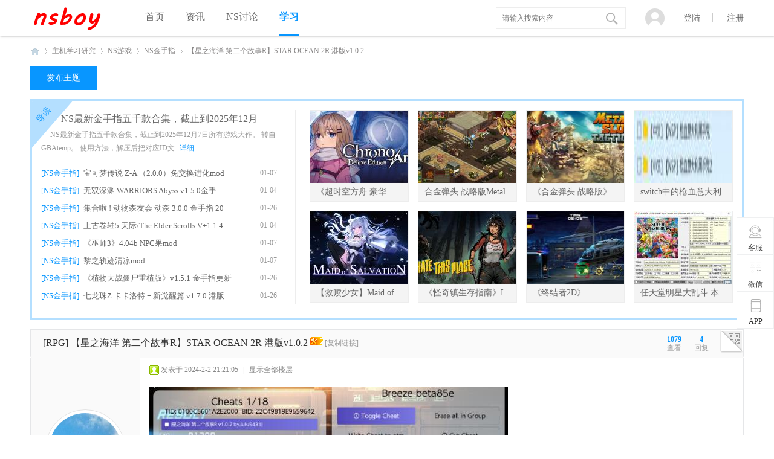

--- FILE ---
content_type: text/html; charset=utf-8
request_url: https://www.nsboy.net/thread-27305-1-1.html
body_size: 14145
content:
<!DOCTYPE html PUBLIC "-//W3C//DTD XHTML 1.0 Transitional//EN" "http://www.w3.org/TR/xhtml1/DTD/xhtml1-transitional.dtd">
<html xmlns="http://www.w3.org/1999/xhtml">
<head>
<meta http-equiv="Content-Type" content="text/html; charset=utf-8" />
<title>【星之海洋 第二个故事R】STAR OCEAN 2R 港版v1.0.2 - NS金手指 -  NSboy -  Powered by Discuz!</title>
<link href="https://www.nsboy.net/thread-27305-1-1.html" rel="canonical" />
<meta name="keywords" content="【星之海洋 第二个故事R】STAR OCEAN 2R 港版v1.0.2" />
<meta name="description" content="**** 本内容被作者隐藏 **** 【星之海洋 第二个故事R】STAR OCEAN 2R 港版v1.0.2 ,NSboy" />
<meta name="generator" content="Discuz! X3.4" />
<meta name="author" content="Discuz! Team and Comsenz UI Team" />
<meta name="copyright" content="Discuz!" />
<meta name="MSSmartTagsPreventParsing" content="True" />
<meta http-equiv="MSThemeCompatible" content="Yes" />
<base href="https://www.nsboy.net/" /><link rel="stylesheet" type="text/css" href="data/cache/style_8_common.css?ax2" /><link rel="stylesheet" type="text/css" href="data/cache/style_8_forum_viewthread.css?ax2" /><script type="text/javascript">var STYLEID = '8', STATICURL = 'static/', IMGDIR = 'static/image/common', VERHASH = 'ax2', charset = 'utf-8', discuz_uid = '0', cookiepre = 'pRqA_c156_', cookiedomain = '.nsboy.net', cookiepath = '/', showusercard = '1', attackevasive = '0', disallowfloat = 'newthread', creditnotice = '1|威望|,2|金钱|,3|贡献|', defaultstyle = '', REPORTURL = 'aHR0cHM6Ly93d3cubnNib3kubmV0L3RocmVhZC0yNzMwNS0xLTEuaHRtbA==', SITEURL = 'https://www.nsboy.net/', JSPATH = 'data/cache/', CSSPATH = 'data/cache/style_', DYNAMICURL = '';</script>
<script src="data/cache/common.js?ax2" type="text/javascript"></script>
<meta http-equiv="content-language" content="zh-cn">
<meta name="application-name" content="NSboy" />
<meta name="msapplication-tooltip" content="NSboy" />
<meta name="msapplication-task" content="name=首页;action-uri=https://www.nsboy.net/portal.php;icon-uri=https://www.nsboy.net/static/image/common/portal.ico" /><meta name="msapplication-task" content="name=学习;action-uri=https://www.nsboy.net/forum.php;icon-uri=https://www.nsboy.net/static/image/common/bbs.ico" />
<link rel="archives" title="NSboy" href="https://www.nsboy.net/archiver/" />
<link rel="stylesheet" id="css_widthauto" type="text/css" href="data/cache/style_8_widthauto.css?ax2" />
<script type="text/javascript">HTMLNODE.className += ' widthauto'</script>
<script src="data/cache/forum.js?ax2" type="text/javascript"></script>
     <script type="text/javascript" src='template/zvis_apacer_160803/deancss/js/jquery-1.8.3.min.js'></script>
 <script type="text/javascript">
        var jq=jQuery.noConflict();
     </script>
     <script src="template/zvis_apacer_160803/deancss/js/deanactions.min.js" type="text/javascript"></script>
 <link rel="stylesheet" type="text/css" href="template/zvis_apacer_160803/deancss/js/animate.min.css">
     <script>
    var wow = new WOW({boxClass: 'deanactions',});wow.init();
    </script>
    <script src="template/zvis_apacer_160803/deancss/js/jquery.flexslider-min.js" type="text/javascript"></script>
            <script type="text/javascript">
            jQuery(document).ready(function(){
                jQuery('.flexslider').flexslider({
                    directionNav: true,
                    pauseOnAction: false
                });
            });
            </script>
     <script src="template/zvis_apacer_160803/deancss/js/jPages.js" type="text/javascript"></script>
 <script type="text/javascript" src='template/zvis_apacer_160803/deancss/js/jquery.SuperSlide.2.1.1.js'></script>
     <script language="javascript" type="text/javascript">
function killErrors() {
return true;
}
window.onerror = killErrors;
</script>
</head>

<body id="nv_forum" class="pg_viewthread" onkeydown="if(event.keyCode==27) return false;">
<div id="append_parent"></div><div id="ajaxwaitid"></div>
<div id="toptb" class="cl" style="display:none;">
<div class="wp">
<div class="z"><a href="javascript:;"  onclick="setHomepage('https://www.nsboy.net/');">设为首页</a><a href="https://www.nsboy.net/"  onclick="addFavorite(this.href, 'NSboy');return false;">收藏本站</a></div>
<div class="y">

</div>
                <div class="clear"></div>
</div>
</div>

<div id="hd">
        	<div id="deanheader">
                <div class="w1180">
                    <div class="deanlogo"><h2><a href="./" title="NSboy"><img src="template/zvis_apacer_160803/deancss/logo.png" alt="NSboy" border="0" /></a></h2></div>
                    <div class="deannav">
                                           <ul>
                                                                                                                                                                                                                <li id="mn_portal" ><a href="portal.php" hidefocus="true" title="Portal"  >首页<span>Portal</span></a></li>                                                                                                                                                                                                                <li id="mn_P1" onmouseover="showMenu({'ctrlid':this.id,'ctrlclass':'hover','duration':2})"><a href="https://www.nsboy.net/portal.php?mod=list&catid=1" hidefocus="true"  >资讯</a></li>                                                    <li id="mn_F2" onmouseover="showMenu({'ctrlid':this.id,'ctrlclass':'hover','duration':2})"><a href="forum-2-1.html" hidefocus="true"  >NS讨论</a></li>                                                    <li class="a" id="mn_forum_2" onmouseover="showMenu({'ctrlid':this.id,'ctrlclass':'hover','duration':2})"><a href="forum.php" hidefocus="true" title="BBS"  >学习<span>BBS</span></a></li>                                               </ul>
                                           </div>
                    <div class="deansearch"><div id="scbar" class="cl">
<form id="scbar_form" method="post" autocomplete="off" onsubmit="searchFocus($('scbar_txt'))" action="search.php?searchsubmit=yes" target="_blank">
<input type="hidden" name="mod" id="scbar_mod" value="search" />
<input type="hidden" name="formhash" value="681514e6" />
<input type="hidden" name="srchtype" value="title" />
<input type="hidden" name="srhfid" value="39" />
<input type="hidden" name="srhlocality" value="forum::viewthread" />
<table cellspacing="0" cellpadding="0">
<tr>

<td><input type="text" name="srchtxt" id="scbar_txt" value="请输入搜索内容" autocomplete="off" x-webkit-speech speech /></td>
<td><button type="submit" name="searchsubmit" id="scbar_btn" sc="1" class="pn pnc" value="true">&nbsp;&nbsp;</button></td>
</tr>
</table>
</form>
</div>
<ul id="scbar_type_menu" class="p_pop" style="display: none;"><li><a href="javascript:;" rel="curforum" fid="39" >本版</a></li><li><a href="javascript:;" rel="forum" class="curtype">帖子</a></li><li><a href="javascript:;" rel="user">用户</a></li></ul>
<script type="text/javascript">
initSearchmenu('scbar', '');
</script>
</div>
                    <div class="deandl">
                    	
                    <style type="text/css">
.deanlogin .pipe{ display:none;} 
.deanlogin dl a{ padding:0;}
</style>
<div class="deanlogin">                 
            <style tpye="text/css">
    	
    </style>
    	 <div class="deandenglu">
         	<div class="deanundl">
            	<div class="deanundlicon">
                	<span></span>
                	<div class="deandlkuang">
                        <ul>
                            <li><a href="javascript:;" onclick="showWindow('login', 'member.php?mod=logging&action=login&viewlostpw=1')">忘记密码？</a></li>
                            <li><a href="connect.php?mod=login&amp;op=init&amp;referer=index.php&amp;statfrom=login_simple" title="QQ登录">QQ登录</a></li>
                            <li><a href="wechat-login.html" target="_blank">微信登录</a></li>
                        </ul>
                    </div>
                </div>
            	<a class="deandlbtn" href="member.php?mod=logging&amp;action=login" onclick="showWindow('login', this.href)">登陆</a>
                <a class="deanregbtn" href="member.php?mod=register345776">注册</a>
                <div class="clear"></div>
            </div>
            
        </div>
            
<script type="text/javascript">
                jq(".deanundlicon").hover(
                    function(){
                        jq(".deandlkuang").show();
                        },
                    function(){
                        jq(".deandlkuang").hide();
                        })
                jq(".deanundlicon").hover(
                    function(){
                        jq(this).addClass("curss");
                        },
                    function(){
                        jq(this).removeClass("curss");
                        })
            </script> 
                    
         </ul>
</div>                        
                    </div>
                    <div class="clear"></div>
                </div>
                
            </div>
        	<script src="template/zvis_apacer_160803/deancss/js/nv.js" type="text/javascript"></script>
            <!--侧边工具栏-->
            <div class="deansidetools">
            	<ul>
                	<li class="kefu_part_box" style="color: rgb(153, 153, 153);">
                        <a class="kefu_part">
                            <i class="icon_kefu"></i>
                            客服
                        </a>
                        <div class="kefu_part_open">
                        	<i class="deansideicon_qq"></i>
                        	<a href="http://wpa.qq.com/msgrd?v=3&amp;uin=1691779149&amp;site=qq&amp;menu=yes" title="在线咨询" class="deanonline">在线咨询</a>
                        	<p class="deansidetime">在线时间：9:00~18：00</p>
                        	<p class="deansidephone">固定电话：0592-3593333</p>
                        	<p class="deansidetel">客服热线：400-9907-315</p>
                        </div>
                    </li>
                    <li class="weixin_part_box" style="color: rgb(153, 153, 153);">
                        <a class="weixin_part">
                            <i class="icon_erweima"></i>
                            微信
                        </a>
                        <div class="weixin_part_open"></div>
                    </li>
                    <li class="app_part_box" style="color: rgb(217, 86, 54); border-bottom:0;">
                        <a class="app_part">
                            <i class="icon_app"></i>
                            APP
                        </a>
                        <div class="app_part_open">
                            <i class="app"></i>
                            <a href="#" class="d_iphone" target="_blank">iphone版</a>
                            <a href="#" class="d_android" target="_blank">安卓版</a>
                        </div>
                    </li>
                    
                    <!--返回顶部-->
                    <div id="scrolltop">
                                                                        <span hidefocus="true"><a title="返回顶部" onClick="window.scrollTo('0','0')" class="scrolltopa" ><b>返回顶部</b></a></span>
                                                <span>
                                                        <a href="forum-39-1.html" hidefocus="true" class="returnlist" title="返回列表"><b>返回列表</b></a>
                                                    </span>
                                            </div>
                    
                </ul>
            </div>
            
            
            
<div class="wp">
<div class="hdc cl">



</div>


<div class="p_pop h_pop" id="mn_userapp_menu" style="display: none"></div><ul class="p_pop h_pop" id="mn_P1_menu" style="display: none"><li><a href="/portal.php?mod=list&catid=19" hidefocus="true" >深度</a></li><li><a href="/portal.php?mod=list&catid=2" hidefocus="true" >Switch</a></li><li><a href="/portal.php?mod=list&catid=4" hidefocus="true" >任天堂</a></li><li><a href="/portal.php?mod=list&catid=24" hidefocus="true" >PS5</a></li></ul><ul class="p_pop h_pop" id="mn_F2_menu" style="display: none"><li><a href="/forum-36-1.html" hidefocus="true" >NS学习区</a></li><li><a href="/forum-39-1.html" hidefocus="true" >NS金手指</a></li></ul><ul class="p_pop h_pop" id="mn_forum_2_menu" style="display: none"><li><a href="/forum-2-1.html" hidefocus="true" >Switch</a></li><li><a href="/forum-36-1.html" hidefocus="true" >NS学习</a></li><li><a href="/forum-39-1.html" hidefocus="true" >NS金手指/MOD</a></li><li><a href="/forum-38-1.html" hidefocus="true" >NS存档</a></li><li><a href="/forum-37-1.html" hidefocus="true" >NS汉化</a></li><li><a href="/forum-45-1.html" hidefocus="true" >PS4讨论</a></li></ul><div id="mu" class="cl">
</div></div>
</div>


<div id="wp" class="wp">
<script type="text/javascript">var fid = parseInt('39'), tid = parseInt('27305');</script>

<script src="data/cache/forum_viewthread.js?ax2" type="text/javascript"></script>
<script type="text/javascript">zoomstatus = parseInt(1);var imagemaxwidth = '600';var aimgcount = new Array();</script>

<style id="diy_style" type="text/css"></style>
<!--[diy=diynavtop]--><div id="diynavtop" class="area"></div><!--[/diy]-->
<div id="pt" class="bm cl">
<div class="z">
<a href="./" class="nvhm" title="首页">NSboy</a> <em>&rsaquo;</em> <a href="forum.php?gid=1">主机学习研究</a> <em>&rsaquo;</em> <a href="forum-2-1.html">NS游戏</a> <em>&rsaquo;</em> <a href="forum-39-1.html">NS金手指</a> <em>&rsaquo;</em> <a href="thread-27305-1-1.html">【星之海洋 第二个故事R】STAR OCEAN 2R 港版v1.0.2 ...</a>
</div>
</div>

<style id="diy_style" type="text/css"></style>
<div class="wp">
<!--[diy=diy1]--><div id="diy1" class="area"></div><!--[/diy]-->
</div>

<div id="ct" class="wp cl ">
    <div class="mn"  style="width:100%">
        <div class="deanfbhf">
                <a class="deanfabuanniu" onclick="showWindow('newthread', 'forum.php?mod=post&amp;action=newthread&amp;fid=39')" href="javascript:;" title="发新帖">发布主题</a>
                            <div class="clear"></div>
            </div>
            <!--论坛聚焦--> 
        <div class="deanbbsjj deanactions fadeInLeft">
        	<i>导读</i>
            <div class="deanbbsjjl">
            	<div class="deanbbstop">
                	<!--[diy=deanbbstop]--><div id="deanbbstop" class="area"><div id="frameL57F6f" class="frame move-span cl frame-1"><div id="frameL57F6f_left" class="column frame-1-c"><div id="frameL57F6f_left_temp" class="move-span temp"></div><div id="portal_block_1349" class="block move-span"><div id="portal_block_1349_content" class="dxb_bc"><h5><a href="thread-33641-1-1.html" target="_blank">NS最新金手指五千款合集，截止到2025年12月</a></h5>
                        <p>
NS最新金手指五千款合集，截止到2025年12月7日所有游戏大作。
转自GBAtemp。
使用方法，解压后把对应ID文
<a href="thread-33641-1-1.html" target="_blank">详细</a></p></div></div></div></div></div><!--[/diy]-->
                	
                </div>
                <div class="deanbbsbottom">
                	<ul>
                    	<!--[diy=deanbbsbottom]--><div id="deanbbsbottom" class="area"><div id="framec5C5pg" class="frame move-span cl frame-1"><div id="framec5C5pg_left" class="column frame-1-c"><div id="framec5C5pg_left_temp" class="move-span temp"></div><div id="portal_block_1350" class="block move-span"><div id="portal_block_1350_content" class="dxb_bc"><li>
                            <span>[NS金手指]</span>
                            <a href="thread-33636-1-1.html" target="_blank">宝可梦传说 Z-A （2.0.0）免交换进化mod</a>
                            <em>01-07</em>
                            <div class="clear"></div>
                        </li><li>
                            <span>[NS金手指]</span>
                            <a href="thread-33597-1-1.html" target="_blank">无双深渊 WARRIORS Abyss v1.5.0金手指更新</a>
                            <em>01-04</em>
                            <div class="clear"></div>
                        </li><li>
                            <span>[NS金手指]</span>
                            <a href="thread-33789-1-1.html" target="_blank">集合啦 ! 动物森友会 动森 3.0.0 金手指 20</a>
                            <em>01-26</em>
                            <div class="clear"></div>
                        </li><li>
                            <span>[NS金手指]</span>
                            <a href="thread-33600-1-1.html" target="_blank">上古卷轴5 天际/The Elder Scrolls V+1.1.4</a>
                            <em>01-04</em>
                            <div class="clear"></div>
                        </li><li>
                            <span>[NS金手指]</span>
                            <a href="thread-33639-1-1.html" target="_blank">《巫师3》4.04b NPC果mod</a>
                            <em>01-07</em>
                            <div class="clear"></div>
                        </li><li>
                            <span>[NS金手指]</span>
                            <a href="thread-33640-1-1.html" target="_blank">黎之轨迹清凉mod</a>
                            <em>01-07</em>
                            <div class="clear"></div>
                        </li><li>
                            <span>[NS金手指]</span>
                            <a href="thread-33790-1-1.html" target="_blank">《植物大战僵尸重植版》v1.5.1 金手指更新</a>
                            <em>01-26</em>
                            <div class="clear"></div>
                        </li><li>
                            <span>[NS金手指]</span>
                            <a href="thread-33803-1-1.html" target="_blank">七龙珠Z 卡卡洛特 + 新觉醒篇 v1.7.0 港版 </a>
                            <em>01-26</em>
                            <div class="clear"></div>
                        </li></div></div></div></div></div><!--[/diy]-->
                    	
                    </ul>
                </div>
            </div>
            <div class="deanbbsjjr">
            	<ul>
                	<!--[diy=deanbbsjjr]--><div id="deanbbsjjr" class="area"><div id="frameHMACdD" class="frame move-span cl frame-1"><div id="frameHMACdD_left" class="column frame-1-c"><div id="frameHMACdD_left_temp" class="move-span temp"></div><div id="portal_block_1351" class="block move-span"><div id="portal_block_1351_content" class="dxb_bc"><li>
                    	<a href="thread-33931-1-1.html" target="_blank">
                        	<div class="deanbbsimg"><img src="data/attachment/block/67/6770aad725b77a310332224fd05fa536.jpg" width="162" height="120" /></div>
                            <p>《超时空方舟 豪华版》Chrono Ark Deluxe E</p>
                        </a>
                    </li><li>
                    	<a href="thread-30675-1-1.html" target="_blank">
                        	<div class="deanbbsimg"><img src="data/attachment/block/e1/e117ce8cf1c4e0a57488b3e50e34e8c2.jpg" width="162" height="120" /></div>
                            <p>合金弹头 战略版Metal Slug Tactics 美版中</p>
                        </a>
                    </li><li>
                    	<a href="thread-31174-1-1.html" target="_blank">
                        	<div class="deanbbsimg"><img src="data/attachment/block/f4/f49c4ccb9262e5f7f387f79170a39955.jpg" width="162" height="120" /></div>
                            <p>《合金弹头 战略版》Metal Slug Tactics 港</p>
                        </a>
                    </li><li>
                    	<a href="thread-1205-1-1.html" target="_blank">
                        	<div class="deanbbsimg"><img src="data/attachment/block/97/97f25b5e8fd0e29616bae1dc7fb25d18.jpg" width="162" height="120" /></div>
                            <p>switch中的枪血意大利黑手党系列合集(枪血</p>
                        </a>
                    </li><li>
                    	<a href="thread-33928-1-1.html" target="_blank">
                        	<div class="deanbbsimg"><img src="data/attachment/block/20/208affa281b2991f777844e4a8c8e511.jpg" width="162" height="120" /></div>
                            <p>【救赎少女】Maid of Salvation 美版中文</p>
                        </a>
                    </li><li>
                    	<a href="thread-33934-1-1.html" target="_blank">
                        	<div class="deanbbsimg"><img src="data/attachment/block/33/331a34136b7c999ae45ce1d1ec156987.jpg" width="162" height="120" /></div>
                            <p>《怪奇镇生存指南》I Hate This Place 美版</p>
                        </a>
                    </li><li>
                    	<a href="thread-33337-1-1.html" target="_blank">
                        	<div class="deanbbsimg"><img src="data/attachment/block/08/0836620716bf3f8f68ae4f3993099868.jpg" width="162" height="120" /></div>
                            <p>《终结者2D》Terminator 2D NO FATE中文</p>
                        </a>
                    </li><li>
                    	<a href="thread-27526-1-1.html" target="_blank">
                        	<div class="deanbbsimg"><img src="data/attachment/block/e4/e4e160cabe44b054963459dab4a2bcf7.jpg" width="162" height="120" /></div>
                            <p>任天堂明星大乱斗 本体+13.0.2升补+99DLC </p>
                        </a>
                    </li></div></div></div></div></div><!--[/diy]-->
                	
                    <div class="clear"></div>
                </ul>
            </div>
            <div class="clear"></div>
        </div>
        
        
        
        <div id="pgt" class="pgs mbm cl " style=" display:none;">
            <div class="pgt"></div>
            <span class="y pgb"><a href="forum-39-1.html">返回列表</a></span>
                            <a id="newspecial" onmouseover="$('newspecial').id = 'newspecialtmp';this.id = 'newspecial';showMenu({'ctrlid':this.id})" onclick="showWindow('newthread', 'forum.php?mod=post&action=newthread&fid=39')" href="javascript:;" title="发新帖"><img src="static/image/common/pn_post.png" alt="发新帖" /></a>                                            </div>
    
        
    
    
        
    
    
    <div id="postlist" class="pl bm deanconone">
  		<!--抢楼回帖奖励-->
  		  		
        <div class="vwthdtit cl">
           
                        <div class="vwthduser cl z">
</div>
            <h1 class="vwthdts z">
                                                            [RPG]
                                                                    <span id="thread_subject">【星之海洋 第二个故事R】STAR OCEAN 2R 港版v1.0.2</span>
            </h1>
                        <span class="vwthdreplies y">
            	<strong>4</strong></br>回复
            </span>
            <span class="vwthdviews y">
            	<strong>1079</strong></br>查看
            </span>
                                     <span class="xg1">
                                                                                    &nbsp;<img src="static/image/common/hot_1.gif" alt="" title="热度: 4" />
                                                <a href="thread-27305-1-1.html" onclick="return copyThreadUrl(this, 'NSboy')" >[复制链接]</a>
            </span>
            <div class="vwthdewm">
            	<div class="vwthdewmimg"></div>
                <!--
                <div class="vwthdewmsub"><img src="http://qr.liantu.com/api.php?w=168&amp;m=0&amp;el=l&amp;text=https://www.nsboy.net/forum.php?mod=viewthread%26tid=27305"><p>微信扫一扫  分享朋友圈</p>
                </div>-->
            </div>
                    </div>
        
        
        <script type="text/javascript">
jQuery(".vwthdewm").hover(function(){
jQuery(this).children(".vwthdewmsub").show();
},function(){
jQuery(this).children(".vwthdewmsub").hide();
})
</script>
        
            
        <table cellspacing="0" cellpadding="0" class="ad" style=" display:none;">
            <tr>
                <td class="pls">
                                </td>
                <td class="plc">
                                </td>
            </tr>
        </table>
                             
            <div id="post_1361764" class="viewbox firstfloor cl" >
                
 

<table id="pid1361764" class="plhin boxtable" summary="pid1361764" cellspacing="0" cellpadding="0">
<tr>
<td class="pls" rowspan="2">
<div id="favatar1361764" class="pls favatar">
 <div class="p_pop blk bui vuimg card_gender_0" id="userinfo1361764" style="display: none; margin-top: -11px;">
<div class="m z">
<div id="userinfo1361764_ma"></div>
</div>
<div class="i y">
<div>
<strong><a href="space-uid-64516.html" target="_blank" class="xi2" style="color: #FF6600">小若老师</a></strong>
<em>当前离线</em>
</div><dl class="cl">
<dt>积分</dt><dd><a href="home.php?mod=space&uid=64516&do=profile" target="_blank" class="xi2">1280</a></dd>
</dl><div class="imicn">
<a href="home.php?mod=space&amp;uid=64516&amp;do=profile" target="_blank" title="查看详细资料"><img src="static/image/common/userinfo.gif" alt="查看详细资料" /></a>
</div>
<div id="avatarfeed"><span id="threadsortswait"></span></div>
</div>
</div>
<div>
<div class="avatar" onmouseover="showauthor(this, 'userinfo1361764')"><a href="space-uid-64516.html" class="avtm" target="_blank"><img src="https://www.nsboy.net/uc_server/data/avatar/000/06/45/16_avatar_middle.jpg" onerror="this.onerror=null;this.src='https://www.nsboy.net/uc_server/images/noavatar_middle.gif'" /></a></div>
</div>
                <div class="pi">
<div class="authi"><a href="space-uid-64516.html" target="_blank"  style="color: #FF6600">小若老师</a>
</div>
</div>
<div class="tns xg2"><table cellspacing="0" cellpadding="0"><th><p><a href="home.php?mod=space&uid=64516&do=thread&type=thread&view=me&from=space" class="xi2">443</a></p>主题</th><th><p><a href="home.php?mod=space&uid=64516&do=thread&type=reply&view=me&from=space" class="xi2">12</a></p>回帖</th><td><p><a href="home.php?mod=space&uid=64516&do=profile" class="xi2">1280</a></p>积分</td></table></div>
<p><a href="home.php?mod=spacecp&amp;ac=usergroup&amp;gid=21" target="_blank"><img src="data/attachment/common/3c/common_21_usergroup_icon.png" alt="" class="vm" /></a></p>
<p><em><a href="home.php?mod=spacecp&amp;ac=usergroup&amp;gid=21" target="_blank"><font color="#FF6600">VIP会员</font></a></em></p>


<p><span><img src="static/image/common/star_level3.gif" alt="Rank: 5" /><img src="static/image/common/star_level1.gif" alt="Rank: 5" /></span></p>



<dl class="pil cl">
	<dt>积分</dt><dd><a href="home.php?mod=space&uid=64516&do=profile" target="_blank" class="xi2">1280</a></dd>
</dl>

<dl class="pil cl"></dl><ul class="plso cl">
<li class="pm2"><a href="home.php?mod=spacecp&amp;ac=pm&amp;op=showmsg&amp;handlekey=showmsg_64516&amp;touid=64516&amp;pmid=0&amp;daterange=2&amp;pid=1361764&amp;tid=27305" onclick="showWindow('sendpm', this.href);" title="发消息" class="xi2">发消息</a></li>
</ul>
</div>
</td>
<td class="plc" style="width:100%">
<div class="pi">
<div class="pti">
<div class="pdbt">
</div>
<div class="authi firstauthi">

                                <img class="authicn vm" id="authicon1361764" src="static/image/common/online_member.gif" />
<em id="authorposton1361764">发表于 2024-2-2 21:21:05</em>
<span class="pipe">|</span>
<a href="thread-27305-1-1.html" rel="nofollow">显示全部楼层</a>
<span class="pipe show">|</span><a href="javascript:;" onclick="readmode($('thread_subject').innerHTML, 1361764);" class="show">阅读模式</a>



</div>

</div>
</div><div class="pct"><style type="text/css">.pcb{margin-right:0}</style><div class="pcb">
 
<div class="t_fsz">
<table cellspacing="0" cellpadding="0"><tr><td class="t_f" id="postmessage_1361764">
<script type="text/javascript">replyreload += ',' + 1361764;</script>
<ignore_js_op>

<img src="data/attachment/forum/202402/02/212053ndsrrgdz3wa63ayd.jpg" alt="QQ截图20240202205029.jpg" title="QQ截图20240202205029.jpg" />

</ignore_js_op>
<br />
<br />
<br />
<div class="locked">游客，如果您要查看本帖隐藏内容请<a href="forum.php?mod=post&amp;action=reply&amp;fid=39&amp;tid=27305" onclick="showWindow('reply', this.href)">回复</a></div><br />
</td></tr></table>




</div>
<div id="comment_1361764" class="cm">
</div>

<div id="post_rate_div_1361764"></div>
</div>



</div>


</td></tr>
<tr><td class="plc plm">
        
        
        
        
        
        
</td>
</tr>
<tr id="_postposition1361764"></tr>
<tr>
<td class="pls"></td>
<td class="plc" style="overflow:visible;--> width:100%">
<div class="po hin">
<div class="pob cl">
<em>
<a class="fastre" href="forum.php?mod=post&amp;action=reply&amp;fid=39&amp;tid=27305&amp;reppost=1361764&amp;extra=page%3D1&amp;page=1" onclick="showWindow('reply', this.href)">回复</a>
</em>

<p>
<a href="javascript:;" id="mgc_post_1361764" onmouseover="showMenu(this.id)" class="showmenu">使用道具</a>
<a href="javascript:;" onclick="showWindow('miscreport1361764', 'misc.php?mod=report&rtype=post&rid=1361764&tid=27305&fid=39', 'get', -1);return false;">举报</a>
</p>

<ul id="mgc_post_1361764_menu" class="p_pop mgcmn" style="display: none;">
</ul>
<script type="text/javascript" reload="1">checkmgcmn('post_1361764')</script>
</div>
</div>
</td>
</tr>
<tr class="ad">
<td class="pls">
</td>
</tr>
</table>

<script type="text/javascript" reload="1">
aimgcount[1361764] = ['57067'];
attachimggroup(1361764);
attachimgshow(1361764);
var aimgfid = 0;
</script>





            </div>
                                 
            <div id="post_1362040" class="viewbox otherfloor cl" >
                
 

<table id="pid1362040" class="plhin boxtable" summary="pid1362040" cellspacing="0" cellpadding="0">
<tr>
<td class="pls" rowspan="2">
<div id="favatar1362040" class="pls favatar">
 <div class="p_pop blk bui vuimg card_gender_0" id="userinfo1362040" style="display: none; margin-top: -11px;">
<div class="m z">
<div id="userinfo1362040_ma"></div>
</div>
<div class="i y">
<div>
<strong><a href="space-uid-135404.html" target="_blank" class="xi2" style="color: #FF6600">zhengws</a></strong>
<em>当前离线</em>
</div><dl class="cl">
<dt>积分</dt><dd><a href="home.php?mod=space&uid=135404&do=profile" target="_blank" class="xi2">1063</a></dd>
</dl><div class="imicn">
<a href="home.php?mod=space&amp;uid=135404&amp;do=profile" target="_blank" title="查看详细资料"><img src="static/image/common/userinfo.gif" alt="查看详细资料" /></a>
</div>
<div id="avatarfeed"><span id="threadsortswait"></span></div>
</div>
</div>
<div>
<div class="avatar" onmouseover="showauthor(this, 'userinfo1362040')"><a href="space-uid-135404.html" class="avtm" target="_blank"><img src="https://www.nsboy.net/uc_server/data/avatar/000/13/54/04_avatar_middle.jpg" onerror="this.onerror=null;this.src='https://www.nsboy.net/uc_server/images/noavatar_middle.gif'" /></a></div>
</div>
                <div class="pi">
<div class="authi"><a href="space-uid-135404.html" target="_blank"  style="color: #FF6600">zhengws</a>
</div>
</div>
<div class="tns xg2"><table cellspacing="0" cellpadding="0"><th><p><a href="home.php?mod=space&uid=135404&do=thread&type=thread&view=me&from=space" class="xi2">1</a></p>主题</th><th><p><a href="home.php?mod=space&uid=135404&do=thread&type=reply&view=me&from=space" class="xi2">239</a></p>回帖</th><td><p><a href="home.php?mod=space&uid=135404&do=profile" class="xi2">1063</a></p>积分</td></table></div>
<p><a href="home.php?mod=spacecp&amp;ac=usergroup&amp;gid=21" target="_blank"><img src="data/attachment/common/3c/common_21_usergroup_icon.png" alt="" class="vm" /></a></p>
<p><em><a href="home.php?mod=spacecp&amp;ac=usergroup&amp;gid=21" target="_blank"><font color="#FF6600">VIP会员</font></a></em></p>


<p><span><img src="static/image/common/star_level3.gif" alt="Rank: 5" /><img src="static/image/common/star_level1.gif" alt="Rank: 5" /></span></p>



<dl class="pil cl">
	<dt>积分</dt><dd><a href="home.php?mod=space&uid=135404&do=profile" target="_blank" class="xi2">1063</a></dd>
</dl>

<dl class="pil cl"></dl><ul class="plso cl">
<li class="pm2"><a href="home.php?mod=spacecp&amp;ac=pm&amp;op=showmsg&amp;handlekey=showmsg_135404&amp;touid=135404&amp;pmid=0&amp;daterange=2&amp;pid=1362040&amp;tid=27305" onclick="showWindow('sendpm', this.href);" title="发消息" class="xi2">发消息</a></li>
</ul>
</div>
</td>
<td class="plc" style="width:100%">
<div class="pi">
<div class="pti">
<div class="pdbt">
</div>
<div class="authi ">

                                <img class="authicn vm" id="authicon1362040" src="static/image/common/online_member.gif" />
<em id="authorposton1362040">发表于 2024-2-3 12:06:12</em>
<span class="pipe">|</span>
<a href="thread-27305-1-1.html" rel="nofollow">显示全部楼层</a>



</div>

</div>
</div><div class="pct"><div class="pcb">
<div class="t_fsz">
<table cellspacing="0" cellpadding="0"><tr><td class="t_f" id="postmessage_1362040">
谢谢分享</td></tr></table>




</div>
<div id="comment_1362040" class="cm">
</div>

<div id="post_rate_div_1362040"></div>
</div>



</div>


</td></tr>
<tr><td class="plc plm">
        
        
        
        
        
        
</td>
</tr>
<tr id="_postposition1362040"></tr>
<tr>
<td class="pls"></td>
<td class="plc" style="overflow:visible;--> width:100%">
<div class="po hin">
<div class="pob cl">
<em>
<a class="fastre" href="forum.php?mod=post&amp;action=reply&amp;fid=39&amp;tid=27305&amp;repquote=1362040&amp;extra=page%3D1&amp;page=1" onclick="showWindow('reply', this.href)">回复</a>
</em>

<p>
<a href="javascript:;" id="mgc_post_1362040" onmouseover="showMenu(this.id)" class="showmenu">使用道具</a>
<a href="javascript:;" onclick="showWindow('miscreport1362040', 'misc.php?mod=report&rtype=post&rid=1362040&tid=27305&fid=39', 'get', -1);return false;">举报</a>
</p>

<ul id="mgc_post_1362040_menu" class="p_pop mgcmn" style="display: none;">
</ul>
<script type="text/javascript" reload="1">checkmgcmn('post_1362040')</script>
</div>
</div>
</td>
</tr>
<tr class="ad">
<td class="pls">
</td>
<td class="plc">
</td>
</tr>
</table>






            </div>
                                 
            <div id="post_1389537" class="viewbox otherfloor cl" >
                
 

<table id="pid1389537" class="plhin boxtable" summary="pid1389537" cellspacing="0" cellpadding="0">
<tr>
<td class="pls" rowspan="2">
<div id="favatar1389537" class="pls favatar">
 <div class="p_pop blk bui vuimg card_gender_0" id="userinfo1389537" style="display: none; margin-top: -11px;">
<div class="m z">
<div id="userinfo1389537_ma"></div>
</div>
<div class="i y">
<div>
<strong><a href="space-uid-108231.html" target="_blank" class="xi2">zizi3838438</a></strong>
<em>当前离线</em>
</div><dl class="cl">
<dt>积分</dt><dd><a href="home.php?mod=space&uid=108231&do=profile" target="_blank" class="xi2">795</a></dd>
</dl><div class="imicn">
<a href="home.php?mod=space&amp;uid=108231&amp;do=profile" target="_blank" title="查看详细资料"><img src="static/image/common/userinfo.gif" alt="查看详细资料" /></a>
</div>
<div id="avatarfeed"><span id="threadsortswait"></span></div>
</div>
</div>
<div>
<div class="avatar" onmouseover="showauthor(this, 'userinfo1389537')"><a href="space-uid-108231.html" class="avtm" target="_blank"><img src="https://www.nsboy.net/uc_server/data/avatar/000/10/82/31_avatar_middle.jpg" onerror="this.onerror=null;this.src='https://www.nsboy.net/uc_server/images/noavatar_middle.gif'" /></a></div>
</div>
                <div class="pi">
<div class="authi"><a href="space-uid-108231.html" target="_blank" >zizi3838438</a>
</div>
</div>
<div class="tns xg2"><table cellspacing="0" cellpadding="0"><th><p><a href="home.php?mod=space&uid=108231&do=thread&type=thread&view=me&from=space" class="xi2">0</a></p>主题</th><th><p><a href="home.php?mod=space&uid=108231&do=thread&type=reply&view=me&from=space" class="xi2">218</a></p>回帖</th><td><p><a href="home.php?mod=space&uid=108231&do=profile" class="xi2">795</a></p>积分</td></table></div>

<p><em><a href="home.php?mod=spacecp&amp;ac=usergroup&amp;gid=12" target="_blank">游戏段位 · 黄金</a></em></p>


<p><span id="g_up1389537" onmouseover="showMenu({'ctrlid':this.id, 'pos':'12!'});"><img src="static/image/common/star_level2.gif" alt="Rank: 3" /><img src="static/image/common/star_level1.gif" alt="Rank: 3" /></span></p>
<div id="g_up1389537_menu" class="tip tip_4" style="display: none;"><div class="tip_horn"></div><div class="tip_c">游戏段位 · 黄金, 积分 795, 距离下一级还需 205 积分</div></div>


<p><span class="pbg2"  id="upgradeprogress_1389537" onmouseover="showMenu({'ctrlid':this.id, 'pos':'12!', 'menuid':'g_up1389537_menu'});"><span class="pbr2" style="width:59%;"></span></span></p>
<div id="g_up1389537_menu" class="tip tip_4" style="display: none;"><div class="tip_horn"></div><div class="tip_c">游戏段位 · 黄金, 积分 795, 距离下一级还需 205 积分</div></div>

<dl class="pil cl">
	<dt>积分</dt><dd><a href="home.php?mod=space&uid=108231&do=profile" target="_blank" class="xi2">795</a></dd>
</dl>

<dl class="pil cl"></dl><ul class="plso cl">
<li class="pm2"><a href="home.php?mod=spacecp&amp;ac=pm&amp;op=showmsg&amp;handlekey=showmsg_108231&amp;touid=108231&amp;pmid=0&amp;daterange=2&amp;pid=1389537&amp;tid=27305" onclick="showWindow('sendpm', this.href);" title="发消息" class="xi2">发消息</a></li>
</ul>
</div>
</td>
<td class="plc" style="width:100%">
<div class="pi">
<div class="pti">
<div class="pdbt">
</div>
<div class="authi ">

                                <img class="authicn vm" id="authicon1389537" src="static/image/common/online_member.gif" />
<em id="authorposton1389537">发表于 2024-3-30 09:54:55</em>
<span class="pipe">|</span>
<a href="thread-27305-1-1.html" rel="nofollow">显示全部楼层</a>



</div>

</div>
</div><div class="pct"><div class="pcb">
<div class="t_fsz">
<table cellspacing="0" cellpadding="0"><tr><td class="t_f" id="postmessage_1389537">
不不不不不不不不不不不不不</td></tr></table>




</div>
<div id="comment_1389537" class="cm">
</div>

<div id="post_rate_div_1389537"></div>
</div>



</div>


</td></tr>
<tr><td class="plc plm">
        
        
        
        
        
        
</td>
</tr>
<tr id="_postposition1389537"></tr>
<tr>
<td class="pls"></td>
<td class="plc" style="overflow:visible;--> width:100%">
<div class="po hin">
<div class="pob cl">
<em>
<a class="fastre" href="forum.php?mod=post&amp;action=reply&amp;fid=39&amp;tid=27305&amp;repquote=1389537&amp;extra=page%3D1&amp;page=1" onclick="showWindow('reply', this.href)">回复</a>
<a class="replyadd" href="forum.php?mod=misc&amp;action=postreview&amp;do=support&amp;tid=27305&amp;pid=1389537&amp;hash=681514e6"  onclick="showWindow('login', this.href)" onmouseover="this.title = ($('review_support_1389537').innerHTML ? $('review_support_1389537').innerHTML : 0) + ' 人 支持'">支持 <span id="review_support_1389537"></span></a>
<a class="replysubtract" href="forum.php?mod=misc&amp;action=postreview&amp;do=against&amp;tid=27305&amp;pid=1389537&amp;hash=681514e6"  onclick="showWindow('login', this.href)" onmouseover="this.title = ($('review_against_1389537').innerHTML ? $('review_against_1389537').innerHTML : 0) + ' 人 反对'">反对 <span id="review_against_1389537"></span></a>
</em>

<p>
<a href="javascript:;" id="mgc_post_1389537" onmouseover="showMenu(this.id)" class="showmenu">使用道具</a>
<a href="javascript:;" onclick="showWindow('miscreport1389537', 'misc.php?mod=report&rtype=post&rid=1389537&tid=27305&fid=39', 'get', -1);return false;">举报</a>
</p>

<ul id="mgc_post_1389537_menu" class="p_pop mgcmn" style="display: none;">
</ul>
<script type="text/javascript" reload="1">checkmgcmn('post_1389537')</script>
</div>
</div>
</td>
</tr>
<tr class="ad">
<td class="pls">
</td>
<td class="plc">
</td>
</tr>
</table>






            </div>
                                 
            <div id="post_1405031" class="viewbox otherfloor cl" >
                
 

<table id="pid1405031" class="plhin boxtable" summary="pid1405031" cellspacing="0" cellpadding="0">
<tr>
<td class="pls" rowspan="2">
<div id="favatar1405031" class="pls favatar">
 <div class="p_pop blk bui vuimg card_gender_0" id="userinfo1405031" style="display: none; margin-top: -11px;">
<div class="m z">
<div id="userinfo1405031_ma"></div>
</div>
<div class="i y">
<div>
<strong><a href="space-uid-71612.html" target="_blank" class="xi2" style="color: #FF6600">dohc1986</a></strong>
<em>当前离线</em>
</div><dl class="cl">
<dt>积分</dt><dd><a href="home.php?mod=space&uid=71612&do=profile" target="_blank" class="xi2">847</a></dd>
</dl><div class="imicn">
<a href="home.php?mod=space&amp;uid=71612&amp;do=profile" target="_blank" title="查看详细资料"><img src="static/image/common/userinfo.gif" alt="查看详细资料" /></a>
</div>
<div id="avatarfeed"><span id="threadsortswait"></span></div>
</div>
</div>
<div>
<div class="avatar" onmouseover="showauthor(this, 'userinfo1405031')"><a href="space-uid-71612.html" class="avtm" target="_blank"><img src="https://www.nsboy.net/uc_server/data/avatar/000/07/16/12_avatar_middle.jpg" onerror="this.onerror=null;this.src='https://www.nsboy.net/uc_server/images/noavatar_middle.gif'" /></a></div>
</div>
                <div class="pi">
<div class="authi"><a href="space-uid-71612.html" target="_blank"  style="color: #FF6600">dohc1986</a>
</div>
</div>
<div class="tns xg2"><table cellspacing="0" cellpadding="0"><th><p><a href="home.php?mod=space&uid=71612&do=thread&type=thread&view=me&from=space" class="xi2">0</a></p>主题</th><th><p><a href="home.php?mod=space&uid=71612&do=thread&type=reply&view=me&from=space" class="xi2">206</a></p>回帖</th><td><p><a href="home.php?mod=space&uid=71612&do=profile" class="xi2">847</a></p>积分</td></table></div>
<p><a href="home.php?mod=spacecp&amp;ac=usergroup&amp;gid=21" target="_blank"><img src="data/attachment/common/3c/common_21_usergroup_icon.png" alt="" class="vm" /></a></p>
<p><em><a href="home.php?mod=spacecp&amp;ac=usergroup&amp;gid=21" target="_blank"><font color="#FF6600">VIP会员</font></a></em></p>


<p><span><img src="static/image/common/star_level3.gif" alt="Rank: 5" /><img src="static/image/common/star_level1.gif" alt="Rank: 5" /></span></p>



<dl class="pil cl">
	<dt>积分</dt><dd><a href="home.php?mod=space&uid=71612&do=profile" target="_blank" class="xi2">847</a></dd>
</dl>

<dl class="pil cl"></dl><ul class="plso cl">
<li class="pm2"><a href="home.php?mod=spacecp&amp;ac=pm&amp;op=showmsg&amp;handlekey=showmsg_71612&amp;touid=71612&amp;pmid=0&amp;daterange=2&amp;pid=1405031&amp;tid=27305" onclick="showWindow('sendpm', this.href);" title="发消息" class="xi2">发消息</a></li>
</ul>
</div>
</td>
<td class="plc" style="width:100%">
<div class="pi">
<div class="pti">
<div class="pdbt">
</div>
<div class="authi ">

                                <img class="authicn vm" id="authicon1405031" src="static/image/common/online_member.gif" />
<em id="authorposton1405031">发表于 2024-5-19 17:24:24</em>
<span class="pipe">|</span>
<a href="thread-27305-1-1.html" rel="nofollow">显示全部楼层</a>



</div>

</div>
</div><div class="pct"><div class="pcb">
<div class="t_fsz">
<table cellspacing="0" cellpadding="0"><tr><td class="t_f" id="postmessage_1405031">
66666666666666</td></tr></table>




</div>
<div id="comment_1405031" class="cm">
</div>

<div id="post_rate_div_1405031"></div>
</div>



</div>


</td></tr>
<tr><td class="plc plm">
        
        
        
        
        
        
</td>
</tr>
<tr id="_postposition1405031"></tr>
<tr>
<td class="pls"></td>
<td class="plc" style="overflow:visible;--> width:100%">
<div class="po hin">
<div class="pob cl">
<em>
<a class="fastre" href="forum.php?mod=post&amp;action=reply&amp;fid=39&amp;tid=27305&amp;repquote=1405031&amp;extra=page%3D1&amp;page=1" onclick="showWindow('reply', this.href)">回复</a>
<a class="replyadd" href="forum.php?mod=misc&amp;action=postreview&amp;do=support&amp;tid=27305&amp;pid=1405031&amp;hash=681514e6"  onclick="showWindow('login', this.href)" onmouseover="this.title = ($('review_support_1405031').innerHTML ? $('review_support_1405031').innerHTML : 0) + ' 人 支持'">支持 <span id="review_support_1405031"></span></a>
<a class="replysubtract" href="forum.php?mod=misc&amp;action=postreview&amp;do=against&amp;tid=27305&amp;pid=1405031&amp;hash=681514e6"  onclick="showWindow('login', this.href)" onmouseover="this.title = ($('review_against_1405031').innerHTML ? $('review_against_1405031').innerHTML : 0) + ' 人 反对'">反对 <span id="review_against_1405031"></span></a>
</em>

<p>
<a href="javascript:;" id="mgc_post_1405031" onmouseover="showMenu(this.id)" class="showmenu">使用道具</a>
<a href="javascript:;" onclick="showWindow('miscreport1405031', 'misc.php?mod=report&rtype=post&rid=1405031&tid=27305&fid=39', 'get', -1);return false;">举报</a>
</p>

<ul id="mgc_post_1405031_menu" class="p_pop mgcmn" style="display: none;">
</ul>
<script type="text/javascript" reload="1">checkmgcmn('post_1405031')</script>
</div>
</div>
</td>
</tr>
<tr class="ad">
<td class="pls">
</td>
<td class="plc">
</td>
</tr>
</table>






            </div>
                                 
            <div id="post_1406471" class="viewbox otherfloor cl" >
                
 

<table id="pid1406471" class="plhin boxtable" summary="pid1406471" cellspacing="0" cellpadding="0">
<tr>
<td class="pls" rowspan="2">
<div id="favatar1406471" class="pls favatar">
 <a name="lastpost"></a><div class="p_pop blk bui vuimg card_gender_0" id="userinfo1406471" style="display: none; margin-top: -11px;">
<div class="m z">
<div id="userinfo1406471_ma"></div>
</div>
<div class="i y">
<div>
<strong><a href="space-uid-158140.html" target="_blank" class="xi2" style="color: #FF6600">kimirl</a></strong>
<em>当前离线</em>
</div><dl class="cl">
<dt>积分</dt><dd><a href="home.php?mod=space&uid=158140&do=profile" target="_blank" class="xi2">282</a></dd>
</dl><div class="imicn">
<a href="home.php?mod=space&amp;uid=158140&amp;do=profile" target="_blank" title="查看详细资料"><img src="static/image/common/userinfo.gif" alt="查看详细资料" /></a>
</div>
<div id="avatarfeed"><span id="threadsortswait"></span></div>
</div>
</div>
<div>
<div class="avatar" onmouseover="showauthor(this, 'userinfo1406471')"><a href="space-uid-158140.html" class="avtm" target="_blank"><img src="https://www.nsboy.net/uc_server/data/avatar/000/15/81/40_avatar_middle.jpg" onerror="this.onerror=null;this.src='https://www.nsboy.net/uc_server/images/noavatar_middle.gif'" /></a></div>
</div>
                <div class="pi">
<div class="authi"><a href="space-uid-158140.html" target="_blank"  style="color: #FF6600">kimirl</a>
</div>
</div>
<div class="tns xg2"><table cellspacing="0" cellpadding="0"><th><p><a href="home.php?mod=space&uid=158140&do=thread&type=thread&view=me&from=space" class="xi2">0</a></p>主题</th><th><p><a href="home.php?mod=space&uid=158140&do=thread&type=reply&view=me&from=space" class="xi2">91</a></p>回帖</th><td><p><a href="home.php?mod=space&uid=158140&do=profile" class="xi2">282</a></p>积分</td></table></div>
<p><a href="home.php?mod=spacecp&amp;ac=usergroup&amp;gid=21" target="_blank"><img src="data/attachment/common/3c/common_21_usergroup_icon.png" alt="" class="vm" /></a></p>
<p><em><a href="home.php?mod=spacecp&amp;ac=usergroup&amp;gid=21" target="_blank"><font color="#FF6600">VIP会员</font></a></em></p>


<p><span><img src="static/image/common/star_level3.gif" alt="Rank: 5" /><img src="static/image/common/star_level1.gif" alt="Rank: 5" /></span></p>



<dl class="pil cl">
	<dt>积分</dt><dd><a href="home.php?mod=space&uid=158140&do=profile" target="_blank" class="xi2">282</a></dd>
</dl>

<dl class="pil cl"></dl><ul class="plso cl">
<li class="pm2"><a href="home.php?mod=spacecp&amp;ac=pm&amp;op=showmsg&amp;handlekey=showmsg_158140&amp;touid=158140&amp;pmid=0&amp;daterange=2&amp;pid=1406471&amp;tid=27305" onclick="showWindow('sendpm', this.href);" title="发消息" class="xi2">发消息</a></li>
</ul>
</div>
</td>
<td class="plc" style="width:100%">
<div class="pi">
<div class="pti">
<div class="pdbt">
</div>
<div class="authi ">

                                <img class="authicn vm" id="authicon1406471" src="static/image/common/online_member.gif" />
<em id="authorposton1406471">发表于 2024-5-25 08:55:02</em>
<span class="pipe">|</span>
<a href="thread-27305-1-1.html" rel="nofollow">显示全部楼层</a>



</div>

</div>
</div><div class="pct"><div class="pcb">
<div class="t_fsz">
<table cellspacing="0" cellpadding="0"><tr><td class="t_f" id="postmessage_1406471">
666,这个mod太给力啦。</td></tr></table>




</div>
<div id="comment_1406471" class="cm">
</div>

<div id="post_rate_div_1406471"></div>
</div>



</div>


</td></tr>
<tr><td class="plc plm">
        
        
        
        
        
        
</td>
</tr>
<tr id="_postposition1406471"></tr>
<tr>
<td class="pls"></td>
<td class="plc" style="overflow:visible;--> width:100%">
<div class="po hin">
<div class="pob cl">
<em>
<a class="fastre" href="forum.php?mod=post&amp;action=reply&amp;fid=39&amp;tid=27305&amp;repquote=1406471&amp;extra=page%3D1&amp;page=1" onclick="showWindow('reply', this.href)">回复</a>
<a class="replyadd" href="forum.php?mod=misc&amp;action=postreview&amp;do=support&amp;tid=27305&amp;pid=1406471&amp;hash=681514e6"  onclick="showWindow('login', this.href)" onmouseover="this.title = ($('review_support_1406471').innerHTML ? $('review_support_1406471').innerHTML : 0) + ' 人 支持'">支持 <span id="review_support_1406471"></span></a>
<a class="replysubtract" href="forum.php?mod=misc&amp;action=postreview&amp;do=against&amp;tid=27305&amp;pid=1406471&amp;hash=681514e6"  onclick="showWindow('login', this.href)" onmouseover="this.title = ($('review_against_1406471').innerHTML ? $('review_against_1406471').innerHTML : 0) + ' 人 反对'">反对 <span id="review_against_1406471"></span></a>
</em>

<p>
<a href="javascript:;" id="mgc_post_1406471" onmouseover="showMenu(this.id)" class="showmenu">使用道具</a>
<a href="javascript:;" onclick="showWindow('miscreport1406471', 'misc.php?mod=report&rtype=post&rid=1406471&tid=27305&fid=39', 'get', -1);return false;">举报</a>
</p>

<ul id="mgc_post_1406471_menu" class="p_pop mgcmn" style="display: none;">
</ul>
<script type="text/javascript" reload="1">checkmgcmn('post_1406471')</script>
</div>
</div>
</td>
</tr>
<tr class="ad">
<td class="pls">
</td>
<td class="plc">
</td>
</tr>
</table>






            </div>
                            <div id="postlistreply" class="pl"><div id="post_new" class="viewthread_table" style="display: none"></div></div>
            </div>
    
    
    <form method="post" autocomplete="off" name="modactions" id="modactions">
        <input type="hidden" name="formhash" value="681514e6" />
        <input type="hidden" name="optgroup" />
        <input type="hidden" name="operation" />
        <input type="hidden" name="listextra" value="page%3D1" />
        <input type="hidden" name="page" value="1" />
    </form>
    
        
        
    <div class="pgs mtm mbm cl" style="display:none;">
                <span class="pgb y"><a href="forum-39-1.html">返回列表</a></span>
                    <a id="newspecialtmp" onmouseover="$('newspecial').id = 'newspecialtmp';this.id = 'newspecial';showMenu({'ctrlid':this.id})" onclick="showWindow('newthread', 'forum.php?mod=post&action=newthread&fid=39')" href="javascript:;" title="发新帖"><img src="static/image/common/pn_post.png" alt="发新帖" /></a>
                    </div>
    
        <!--[diy=diyfastposttop]--><div id="diyfastposttop" class="area"></div><!--[/diy]-->
            <script type="text/javascript">
var postminchars = parseInt('10');
var postmaxchars = parseInt('60000');
var disablepostctrl = parseInt('0');
</script>

<div id="f_pst" class="pl bm bmw">
<form method="post" autocomplete="off" id="fastpostform" action="forum.php?mod=post&amp;action=reply&amp;fid=39&amp;tid=27305&amp;extra=page%3D1&amp;replysubmit=yes&amp;infloat=yes&amp;handlekey=fastpost" onSubmit="return fastpostvalidate(this)">
<table cellspacing="0" cellpadding="0">
<tr>
<td class="pls">
</td>
<td class="plc">

<span id="fastpostreturn"></span>


<div class="cl">
<div id="fastsmiliesdiv" class="y"><div id="fastsmiliesdiv_data"><div id="fastsmilies"></div></div></div><div class="hasfsl" id="fastposteditor">
<div class="tedt mtn">
<div class="bar">
<span class="y">
<a href="forum.php?mod=post&amp;action=reply&amp;fid=39&amp;tid=27305" onclick="return switchAdvanceMode(this.href)">高级模式</a>
</span><script src="data/cache/seditor.js?ax2" type="text/javascript"></script>
<div class="fpd">
<a href="javascript:;" title="文字加粗" class="fbld">B</a>
<a href="javascript:;" title="设置文字颜色" class="fclr" id="fastpostforecolor">Color</a>
<a id="fastpostimg" href="javascript:;" title="图片" class="fmg">Image</a>
<a id="fastposturl" href="javascript:;" title="添加链接" class="flnk">Link</a>
<a id="fastpostquote" href="javascript:;" title="引用" class="fqt">Quote</a>
<a id="fastpostcode" href="javascript:;" title="代码" class="fcd">Code</a>
<a href="javascript:;" class="fsml" id="fastpostsml">Smilies</a>
</div></div>
<div class="area">
<div class="pt hm">
您需要登录后才可以回帖 <a href="member.php?mod=logging&amp;action=login" onclick="showWindow('login', this.href)" class="xi2">登录</a> | <a href="member.php?mod=register345776" class="xi2">立即注册</a>
</div>
</div>
</div>
</div>
</div>
<div id="seccheck_fastpost">
</div>


<input type="hidden" name="formhash" value="681514e6" />
<input type="hidden" name="usesig" value="" />
<input type="hidden" name="subject" value="  " />
<p class="ptm pnpost">
<a href="home.php?mod=spacecp&amp;ac=credit&amp;op=rule&amp;fid=39" class="y" target="_blank">本版积分规则</a>
<button type="button" onclick="showWindow('login', 'member.php?mod=logging&action=login&guestmessage=yes')" onmouseover="checkpostrule('seccheck_fastpost', 'ac=reply');this.onmouseover=null" name="replysubmit" id="fastpostsubmit" class="pn pnc vm" value="replysubmit" tabindex="5"><strong>发表回复</strong></button>
<label for="fastpostrefresh"><input id="fastpostrefresh" type="checkbox" class="pc" />回帖后跳转到最后一页</label>
<script type="text/javascript">if(getcookie('fastpostrefresh') == 1) {$('fastpostrefresh').checked=true;}</script>
</p>
</td>
</tr>
</table>
</form>
</div>        
        
            
        
        </div>
    </div>

<div class="wp mtn">
<!--[diy=diy3]--><div id="diy3" class="area"></div><!--[/diy]-->
</div>

<script type="text/javascript">
function succeedhandle_followmod(url, msg, values) {
var fObj = $('followmod_'+values['fuid']);
if(values['type'] == 'add') {
fObj.innerHTML = '不收听';
fObj.href = 'home.php?mod=spacecp&ac=follow&op=del&fuid='+values['fuid'];
} else if(values['type'] == 'del') {
fObj.innerHTML = '收听TA';
fObj.href = 'home.php?mod=spacecp&ac=follow&op=add&hash=681514e6&fuid='+values['fuid'];
}
}
fixed_avatar([1361764,1362040,1389537,1405031,1406471], 1);
</script>
<script type="text/javascript">
jQuery(function() { 
var elm = jQuery('.deansideboxs_move'); 
var startPos = jQuery(elm).offset().top; 
jQuery.event.add(window, "scroll", function() { 
var p = jQuery(window).scrollTop(); 
jQuery(elm).css('position',((p) > startPos) ? 'fixed' : 'static'); 
jQuery(elm).css('top',((p) > startPos) ? '65px' : ''); 
}); 
}); 
</script>	</div>
    
    <div class="deanfooter">
    	<div class="deanfttop">
        	<div class="w1180">
            	<div class="deanfttl">
                	<ul>
                    	<li>
                            <p>关于易贷</p>
                            <a href="#" target="_blank">关于平台</a>
                            <a href="#" target="_blank">股东简介</a>
                            <a href="#" target="_blank">管理团队</a>
                            <a href="#" target="_blank">组织机构</a>
                            <a href="#" target="_blank">诚聘英才</a>
                            <a href="#" target="_blank">联系我们</a>
                        </li>
                        <li>
                            <p>易贷风采</p>
                            <a href="#" target="_blank">媒体报道</a>
                            <a href="#" target="_blank">走进易贷</a>
                            <a href="#" target="_blank">企业文化</a>
                            <a href="#" target="_blank">荣誉资质</a>
                        </li>
                        <li>
                            <p>新手上路</p>
                            <a href="#" target="_blank">收费标准</a>
                            <a href="#" target="_blank">借款利率</a>
                            <a href="#" target="_blank">新手必读</a>
                            <a href="#" target="_blank">网站公告</a>
                            <a href="#">问答</a>
                            <a href="#">资讯</a>
                        </li>
                        <div class="clear"></div>
                    </ul>
                </div>
            	<div class="deanspread">
                    <h4>关注我们：易贷与你快乐分享</h4>
                    <div class="deanweixin">
                        <img src="template/zvis_apacer_160803/deancss/footer/qr_code02.jpg">
                        <p>官方微信</p>
                    </div>
                    <div class="deanapp">
                        <img src="template/zvis_apacer_160803/deancss/footer/app_qrcode.jpg">
                        <p>APP下载</p>
                    </div>
                </div>
                <div class="deancontact">
                    <div class="deantel">
                        <span class="icon-tel"></span>
                        <div class="deantext">
                            <p>全国服务热线：</p>
                            <b>400-000-6618</b>
                        </div>
                        <div class="clear"></div>
                    </div>
                    <div class="deanc_d">
                        <p>地址：成都市锦江区东华正街42号广电仕百达国际大厦25楼</p>
                        <p>邮编：610066  Email：mail@yidai.com</p>
                        <p class="deanc_dp">Powered by <a href="http://www.discuz.net" target="_blank">Discuz!</a> <em>X3.4</em>&copy; 2001-2013 <a href="http://www.comsenz.com" target="_blank">Comsenz Inc.</a>&nbsp;&nbsp;威海迪恩网络科技有限公司&nbsp;版权所有&nbsp;&nbsp;&nbsp;<a href="http://www.miitbeian.gov.cn/" target="_blank">浙ICP备14539863号</a></p>
                        <p class="deanc_dp"><a href="#" target="_blank">上海易贷网金融信息服务有限公司</a>&nbsp;&nbsp;沪ICP备15020893号-1</p>
                    </div>
                </div>
                <div class="clear"></div>
            </div>	
        </div>
        <div class="deanftbottom">
        	<div class="w1180">
                <p class="deanpp">
                                        <a href="archiver/" >Archiver</a><span class="pipe">-</span><a href="forum.php?mobile=yes" >手机版</a><span class="pipe">-</span><a href="forum.php?mod=misc&action=showdarkroom" >小黑屋</a><span class="pipe">-</span>                            <a href="https://www.nsboy.net" target="_blank">杭州摩登天下网络技术工作室</a>
                    
                    <span class="pipe">|</span><a href="sitemap.xml" target="_blank" title="网站地图">网站地图</a>&nbsp;<a href="http://discuz.qq.com/service/security" target="_blank" title="防水墙保卫网站远离侵害"><img src="static/image/common/security.png"></a>                    <!-- Google tag (gtag.js) -->
<script async src="https://www.googletagmanager.com/gtag/js?id=G-CXVHLGXW9X"></script>
<script>
  window.dataLayer = window.dataLayer || [];
  function gtag(){dataLayer.push(arguments);}
  gtag('js', new Date());

  gtag('config', 'G-CXVHLGXW9X');
</script>                                    </p>
                <p>上海金融信息行业协会理事单位 | 上海市信息服务业行业协会会员单位 | 上海市网络信贷服务业企业联盟单位</p>
                <div class="dean_footer_verify">
                    <a class="verify5" target="_blank" href="#" title="VerSign加密服务">SSL认证</a>
                    <a class="verify1" target="_blank" href="#">网上交易保障中心</a>
                    <a class="verify2" target="_blank" href="#">安全联盟行业验证</a>
                    <a class="verify3" target="_blank" href="#">360网站安全监测</a>
                    <a class="verify4" target="_blank" href="#">安全联盟行业验证</a>
                    <a class="verify6" target="_blank" href="#">上海市互联网违法和不良信息举报中心</a>
                    <a class="verify7" target="_blank" href="#">互联网协会信用评级</a>
                </div>
                    
                
        </div>
    </div>
    
    
<div id="ft" style="margin:0;padding:0; height:0;"></div>
<script src="home.php?mod=misc&ac=sendmail&rand=1770079500" type="text/javascript"></script>
<div id="scrolltop" style="display:none;">
<span hidefocus="true"><a title="返回顶部" onclick="window.scrollTo('0','0')" id="scrolltopa" ><b>返回顶部</b></a></span>
<span>
<a href="forum-39-1.html" hidefocus="true" class="returnlist" title="返回列表"><b>返回列表</b></a>
</span>
</div>


<script type="text/javascript">_attachEvent(window, 'scroll', function () { showTopLink(); });checkBlind();</script>
</body>
</html>


--- FILE ---
content_type: text/css
request_url: https://www.nsboy.net/data/cache/style_8_forum_viewthread.css?ax2
body_size: 18417
content:
.usl{overflow:scroll;overflow-x:hidden;padding:5px;width:580px;height:280px;}.usl2{width:auto;border:dashed #CCC;border-width:0 1px 1px;}.usl li{overflow:hidden;float:left;margin:3px;width:134px;height:64px;}.usl a{display:block;padding:4px;border:1px solid #FFF;}.usl a:hover{text-decoration:none;border:1px solid;border-color:#DDD #999 #999 #DDD;background:#F2F2F2;}.usl .avt{float:left;margin-right:5px;width:52px;height:52px;border:1px solid #ededed;background-color:#FFF;background-position:2px 2px;background-repeat:no-repeat;zoom:1;}.usl .d{float:left;width:65px;height:54px;overflow:hidden;word-wrap:break-word;}.usl li.a a,.usl li.a a:hover{border-color:#F90;background-color:#FFF1E1;}.usl li.a .avt span{display:block;margin-left:2px;width:50px;height:50px;background:url(https://www.nsboy.net/static/image/common/mark.png) no-repeat left bottom;}.usd{padding:5px 10px 0;border:solid #CCC;border-width:1px 0;background-color:#F2F2F2;}.usd2{border-width:1px;border-style:dashed;}.usd li{float:left;margin-right:1%;width:48%;}.e{overflow:hidden;}.e .i,.el .i{padding:6px 10px;border-bottom:1px dashed #ededed;background:#F7F7F7;}.el{}.et{margin:20px 0 10px;}.el li{padding:10px 20px;min-height:20px;border-bottom:1px dashed #ededed;}.ie6 .el,.ie6 .el li{zoom:1;}.el .t{position:absolute;margin:1px 0 0 -20px;}.el .o{overflow:hidden;float:right;margin:4px -20px -4px 0;width:16px;height:16px;text-indent:20px;background:url(https://www.nsboy.net/static/image/common/op.png) no-repeat -2px -62px;}.ie6 .el .o{position:absolute;margin:2px 0 0 525px;}.el .del{background-position:-2px -22px;}.el .d{padding-top:10px;color:#666;}.ec .tn{margin:10px 10px 0 0;cursor:pointer;}.ec a .tn{float:left;padding:2px;max-width:90px;max-height:90px;border:1px solid #ededed;}.ie6 .ec a .tn{width:expression(this.width > 90 && this.width >= this.height ? 90:true);height:expression(this.height > 90 && this.width <= this.height ? 90:true);}.el .ec .hot{float:right;margin:10px 0 0 10px;width:55px;height:50px;background:url(https://www.nsboy.net/static/image/common/hotspot.gif) no-repeat;}.el .ec .hot a{display:block;line-height:20px;text-align:center;color:#FFF;}.el .ec .hot a:hover{text-decoration:none;}.el .ec .hot em{display:block;line-height:30px;font-size:16px;color:#0896ff;cursor:pointer;}.el a{color:#0896ff;}.xlda .el{overflow:hidden;float:left;margin-top:-4px;width:100%;}.xlda .el li{margin-bottom:-4px;padding-top:14px;}.ie6 .xlda .el .o{margin:2px 0 0 460px;}#share_preview .h{display:none;}.pbg{height:16px;background:url(https://www.nsboy.net/static/image/common/pllb.png) 0 0 repeat-x;-webkit-border-radius:0 6px 6px 0;-moz-border-radius:0 6px 6px 0;border-radius:0 6px 6px 0;}.pbr{height:16px;width:470px;background-image:url(https://www.nsboy.net/static/image/common/pllb.png);background-color:#5AAF4A;background-position:0 -16px;background-repeat:repeat-x;-webkit-border-radius:0 6px 6px 0;-moz-border-radius:0 6px 6px 0;border-radius:0 6px 6px 0;}.pbg2{display:block;height:10px;width:130px;margin:0 auto;background:url(https://www.nsboy.net/static/image/common/ico_jdt.png) 0 -10px repeat-x;-webkit-border-radius:5px;-moz-border-radius:5px;border-radius:5px;}.pbr2{display:block;height:10px;background:url(https://www.nsboy.net/static/image/common/ico_jdt.png) 0 0 repeat-x;-webkit-border-radius:5px;-moz-border-radius:5px;border-radius:5px;}.md_ctrl a:hover{text-decoration:none;}#vfastpost{background:#E5EDF2;padding:3px;}.previewvfastpost{margin:0px 10px 3px 10px;}.fullvfastpost{margin-top:30px;}#vfastpost th,#vfastpost td{padding:0px;}#vfastpost td{height:38px;}#vfastpost #vf_l{width:5px;background:url(https://www.nsboy.net/static/image/common/v.png) no-repeat -30px -39px;}#vfastpost #vf_m{background:url(https://www.nsboy.net/static/image/common/v.png) repeat-x 0px -79px;}#vfastpost #vf_m input{border:1px solid white;width:100%;border:1px solid white;outline:none;font-size:14px;}#vfastpost #vf_r{width:10px;background:url(https://www.nsboy.net/static/image/common/v.png) no-repeat -47px -119px;}#vfastpost #vf_b{width:120px;}#vfastpost #vf_b button{width:120px;display:block;height:38px;line-height:100px;overflow:hidden;background:url(https://www.nsboy.net/static/image/common/v.png) no-repeat 0 0;margin:0;padding:0;border:none;}.tig_bottom{color:#B1B1B1;display:block;height:8px;top:56px;margin-left:20px;position:absolute;z-index:99;}.tig_bottom1{color:#FEFEE9;display:block;height:8px;top:55px;margin-left:20px;position:absolute;z-index:111;}.vct{font:12px/1.5 Tahoma;margin:0;}.container{border:1px solid #B1B1B1;margin-top:8px;margin-right:80px;background-color:#FEFEE9;border-radius:3px;padding:5px;width:120px;position:absolute;top:-80px;right:0;}.pgbtn a{display:block;margin-bottom:10px;border:1px solid rgb(194,213,227);border-radius:3px;text-align:center;}.pgbtn a:hover{background:#fff;text-decoration:none;}.side_btn{position:relative;display:block;}.ie_all .side_btn{display:inline;}.side_btn a{position:absolute;left:-21px;top:-10px;display:block;width:7px;height:38px;overflow:hidden;}.side_btn a.btn_s_close{left:-27px;top:-10px;}.side_btn a.btn_s_open{left:-21px;top:-10px;}.ie8 .side_btn a.btn_s_close,.ie8 .side_btn a.btn_s_open{top:-27px;}.ie9 .side_btn a.btn_s_close,.ie8 .side_btn a.btn_s_open{top:-27px;}.ie10 .side_btn a.btn_s_close,.ie8 .side_btn a.btn_s_open{top:-27px;}.quote{overflow:hidden;margin:10px 0;padding-left:16px;background:url(https://www.nsboy.net/static/image/common/qa.gif) no-repeat 0 0;color:#666;}.quote blockquote{display:inline;margin:0;padding-right:16px;background:url(https://www.nsboy.net/static/image/common/qz.gif) no-repeat 100% 100%;}.m_c .quote{width:585px;}.blockcode{overflow:hidden;margin:10px 0;padding:5px 10px;background:#F7F7F7;color:#666;}.blockcode code{font-family:Monaco,Consolas,'Lucida Console','Courier New',serif;font-size:12px;line-height:1.8em;}* html .blockcode code{font-family:'Courier New',serif;}.ct2_a .mn{float:left;}.appl{float:right;margin-top:8px;border:none;background-color:transparent;}.upf{width:500px;}*+html .upf{width:520px;}.upnf{white-space:normal;}.upbk{zoom:1;}.fldt{margin-bottom:8px;}.p_pop .flb{position:absolute;right:10px;top:18px;*top:13px;}.fnm{width:130px !important;}.fszm{width:55px !important;line-height:normal;}.fnm li,.fszm li,.simm li{cursor:pointer;}.qsv{padding-left:16px;width:16px;height:16px;background:url(https://www.nsboy.net/static/image/common/repquote.gif) no-repeat 50% 50%;cursor:pointer;}.marked{padding-right:16px;background:url(https://www.nsboy.net/static/image/common/mark.png) no-repeat 100% 50%;}#taglistarea a{white-space:nowrap;zoom:1;}#taglistarea .marked{padding-right:0;background:none;font-weight:700;color:#F26C4F !important;}.p_tbl{height:auto;line-height:160%;border-bottom:none;}.p_tbl table{*table-layout:fixed;}.p_tbl table td{height:28px;line-height:28px;border-bottom:1px solid #F2F2F2;}.atnu{width:16px;}.atna{}.atna p img,.attswf p img{vertical-align:middle;height:16px;}.atna .lighttxt,.attswf .lighttxt{color:#666 !important;}.attpr{width:40px;text-align:center;}.attv .px,.attp .px{width:25px;}.attv{width:100px;}.atturl img{height:20px !important;}.attc{width:20px}*+html .attc{width:40px;}.atds{width:80px;text-align:center;}.atds .px{width:60px;}.attp{text-align:center;width:40px;}.attach_preview{border:1px solid #ededed;box-shadow:0 0 5px rgba(96,96,96,0.3);}.ie8 .attach_preview,.ie9 .attach_preview{top:57px;right:18px;}#newspecial_menu{width:90px;}#newspecial_menu li,#sti .wx{display:block;background:url(https://www.nsboy.net/static/image/common/folder_new.gif) no-repeat 8px 50%;zoom:1;}#newspecial_menu .poll,#sti .poll{background-image:url(https://www.nsboy.net/static/image/common/pollsmall.gif);}#newspecial_menu .trade,#sti .trade{background-image:url(https://www.nsboy.net/static/image/common/tradesmall.gif);}#newspecial_menu .reward,#sti .reward{background-image:url(https://www.nsboy.net/static/image/common/rewardsmall.gif);}#newspecial_menu .activity,#sti .activity{background-image:url(https://www.nsboy.net/static/image/common/activitysmall.gif);}#newspecial_menu .debate,#sti .debate{background-image:url(https://www.nsboy.net/static/image/common/debatesmall.gif);}#newspecial_menu a{display:block;padding:3px 0 3px 30px;white-space:normal;}#newspecial_menu a:hover{background:none;color:#0896ff;text-shadow:none;text-decoration:underline;}#sti{}#sti .wx{padding-left:25px;background-position:0 50%;}#sti .tb{margin-top:0;}#f_pst .bm_c{padding:20px;}#f_pst .tedt{width:auto;}.hasfsl{margin-right:170px;zoom:1;}#f_pst .upfl{height:auto;max-height:100%;}#f_pst .upfl td{padding:4px 0;}#f_pst .atds{width:100px;}#f_pst .px{padding:2px;}.mobile-type{position:absolute;margin:-5px 0 -85px 103px;width:58px;height:80px;background:url(https://www.nsboy.net/static/image/common/mobile-type.png) no-repeat 100% 100%;}.ie6 .mobile-type,.ie7 .mobile-type{margin-left:88px;}.mobile-type a{display:block;width:46px;height:80px;background:url(https://www.nsboy.net/static/image/common/mobile-type.png) no-repeat 0 0;}.mobile-type-2 a{background-position:0 -80px;}.mobile-type-3 a{background-position:0 -160px;}.mobile-type-4 a{background-position:0 -240px;}.ie6 .mobile-type,.ie6 .mobile-type a{background-image:url(https://www.nsboy.net/static/image/common/mobile-type-ie6.png) !important;}.mobile-location{padding-left:20px;background:url(https://www.nsboy.net/static/image/common/mobile-attach-2.png) no-repeat 0 0;}#threadbeginid{position:fixed;top:0px;left:0px;z-index:999;}#threadbeginid .beginidin{position:absolute;top:0;right:0px;z-index:999;}#threadbeginid .beginidimg{background:white;filter:alpha(opacity=0);opacity:0;}#fjump_menu{overflow-x:hidden;max-height:600px;}#fjump_menu dl{width:200px;}#fjump_menu dt{font-weight:700;}#fjump_menu dd{text-indent:1em;}#fjump_menu li.a a{background-color:#E5EDF2;}.fct a{float:left;margin-left:8px;}.fa_fav_0,.fa_fav,.fa_rss,.fa_achv,.fa_bin,.fa_ivt{padding-left:20px;background:no-repeat 0 50%;}.fa_fav_0{background-image:url(https://www.nsboy.net/static/image/common/fav_grey.gif);}.fa_fav{background-image:url(https://www.nsboy.net/static/image/common/fav.gif);}.fa_rss{background-image:url(https://www.nsboy.net/static/image/common/feed.gif);}.fa_achv{background-image:url(https://www.nsboy.net/static/image/common/clock.gif);}.fa_bin{background-image:url(https://www.nsboy.net/static/image/common/recyclebin.gif);}.fa_ivt{background-image:url(https://www.nsboy.net/static/image/common/user_add.gif);}#fh{width:644px;}.mw #fh{width:100%;}#fh .bm{padding-top:5px;padding-bottom:0;}#nv_group #fh{margin-bottom:1em;}#fh #gh{padding-top:10px;}#fh .h{margin-top:10px;}#fh .h *{float:left;}#fh h1{margin-right:10px;font-size:16px;}#fh .h .y{float:right;}#fh .o a{float:left;margin-right:10px;}#fh.m{padding-top:0;background-color:#F2F2F2;}.xst{font-family:Tahoma,Helvetica,'SimSun',sans-serif;font-size:14px;}.xst i{font-style:italic;}.ttp{margin-bottom:5px;padding-top:10px;border-width:2px 0 0;background:transparent;}.ttp li{float:left;padding-bottom:5px;}.ttp a,.ttp strong{float:left;margin-right:5px;padding:4px 8px 3px;height:18px;border:1px solid #ededed;background:#FFF;white-space:nowrap;}.ttp a:hover{border-color:#0896ff;color:#0896ff;text-decoration:none;}.ttp .a a{padding-right:12px;padding-left:12px;border-color:#0896ff;background:#E5EDF2;color:#0896ff;}.ttp .pipe{float:left;margin-right:10px;padding:0;width:2px;height:27px;background:#C2D5E3;text-indent:-9999px;}.cttp{overflow:hidden;padding-right:35px;height:32px;}.cttp .unfold,.cttp .fold{float:right;display:inline;margin:5px -35px 9px 0;padding:0 0 0 10px;width:25px;height:18px;background-color:transparent;color:#0896ff;font-weight:400;}.tl .bm_c{padding-top:0;}.tl table{width:100%;table-layout:fixed;border-collapse:separate;}.tl th,.tl td{padding:5px 0;border-bottom:1px solid #C2D5E3;}.emptb th,.emptb td{padding:0;border-bottom:none;}.tl tr:hover th,.tl tr:hover td{background-color:#F2F2F2;}.tl .threadpre td,.tl .threadpre:hover td{background-color:#FCFCFC;}.tl .threadpre .threadpretd{border-left:1px solid #C2D5E3;border-right:1px solid #C2D5E3;}.tl th .tdpre,.tl td.fn .tdpre{visibility:hidden;display:inline;width:31px;height:17px;margin-top:3px;background-image:url(https://www.nsboy.net/static/image/common/preview.png);text-indent:-999em;overflow:hidden;}.tl th:hover .tdpre,.tl td.fn:hover .tdpre{visibility:visible;}.ie6 .tl th .tdpre,.ie6 .tl td.fn .tdpre{display:none;}.fastpreview{position:relative;}.icon_preview{position:absolute;display:block;left:80px;top:-13px;width:11px;height:8px;background:url(https://www.nsboy.net/static/image/common/icon_preview.png);overflow:hidden;}a.icon_up{display:block;margin:0 10px;height:25px;background:#F2F2F2 url(https://www.nsboy.net/static/image/common/arrow_up.png) no-repeat 50% 50%;overflow:hidden;border:1px dashed rgb(194,213,227);border-radius:3px;}a.icon_up:hover{background:#FFF url(https://www.nsboy.net/static/image/common/arrow_up_hover.png) no-repeat 50% 50%;}.fastpreview td{border-bottom:none!important;}.tl th,.tl td.fn{padding-right:1.5em;zoom:1;}.tl th a:visited,.tl td.fn a:visited{color:#666;}.fromg{visibility:hidden;}.ie6 .fromg,tr:hover .fromg{visibility:visible;}.tl .icn{padding-left:5px;width:25px;text-align:left;}.tl .icn a:hover{text-decoration:none;}.tl .new{}.tl .comm{}.tl .frm{width:150px;}.tl .o{width:20px;}.tl .num{width:60px;line-height:14px;}.tl .by{width:105px;line-height:14px;}.tl cite,.tl .num em{display:block;}.tl th em{margin-right:4px;zoom:1;}.tl th em,.tl th em a{color:#007CD5;}.tl td em{font-size:11px;font-family:Arial,Psimsun,sans-serif;-webkit-text-size-adjust:none;}.tl td em,.tl td em a{color:#999;}.tl .ts th,.tl .ts td{padding:3px 0;border-bottom-color:#ededed;background:#F2F2F2;}.tl .th{margin-top:1px;padding:0 10px;border-bottom:1px solid #ededed;background:#F2F2F2;}.tl .th table{border:none;}.tl .th td,.tl .th th{height:20px;border:none;vertical-align:baseline;}.tl .tf{padding:3px 0;}.tf .showmenu:hover{border-color:#C2D5E3;}.tl_reply{padding-left:10px;background:url(https://www.nsboy.net/static/image/common/dot.gif) no-repeat 0 7px;}.recy{text-decoration:line-through;}.tps{white-space:nowrap;}.tps a{padding:2px 4px;color:#444;}.tps a:hover{background-color:#F2F2F2;color:#007CD5;}.tsm{overflow:hidden;margin-bottom:-10px;width:100%;border-collapse:collapse !important;}.ie6 .tsm,.ie7 .tsm{margin-bottom:0;}.tsm th{padding:5px 0 5px 10px;border:none;vertical-align:top;}.tsm td{padding:5px 10px 5px 0;border:none;vertical-align:top;}.tsm tr:hover th,.tsm tr:hover td{background:none !important;}.tsm li{float:left;margin-right:4px;padding:0 4px;white-space:nowrap;}.tsm .a a{color:#444;font-weight:700;}.tsm .a a:hover{text-decoration:none;}.subtsm{margin-top:5px;padding:5px;border:1px dotted #C2D5E3;}.mfm .mtm{margin-right:10px;}.mfm span{height:26px;}.plh{line-height:46px;}.plh .plc{padding-bottom:0;}.vwthd{padding-right:80px !important;}.vwthd div.y{display:inline;margin-right:-60px;}.ts{display:inline;font:700 16px 'Microsoft Yahei','Hei',Tahoma,'SimHei',sans-serif;}#nv_forum #ct{border-color:#C2D5E3;}.pattl_c .tip{margin-top:30px;padding:5px;width:88px;}.pattimg{float:left;margin:0 10px 10px 0;width:100px;height:100px;overflow:hidden;}.pattimg_zoom{position:absolute;display:block;width:100px;height:100px;line-height:300px;overflow:hidden;}.ie_all .pattimg_zoom{background-color:#FFF;filter:alpha(opacity=0);opacity:0;}.attl_g,.attl_m{margin-left:10px;padding-left:16px;background:url(https://www.nsboy.net/static/image/common/attl_icon.png) no-repeat 0 3px;}.attl_m{background-position:-100px 3px;}.ie6 .cgtl{width:auto;}.cgtl{overflow:hidden;}.cgtl td,.cgtl th,.cgtl caption{padding:5px;border-bottom:1px solid #C2D5E3;}.cgtl caption{background:#E5EDF2;border-top:1px solid #C2D5E3;font-size:14px;font-weight:700;}.cgtl th{width:16%;}.cp_pls a{float:left;margin-right:4px;line-height:1.231;}#scrollleftinfo{position:fixed;left:auto;top:auto;width:5px;height:200px;border-radius:0 5px 5px 0;background:url(https://www.nsboy.net/static/image/common/sidecontrol.png) no-repeat -9px 0;cursor:pointer;}#scrollleftinfo.open{width:9px;background-position:0 0;}.img_tit_t .xi1{color:#444;}.img_tit_t .ph{font-weight:700;font-size:16px;}.ph_r_con{padding:20px 0 0;}a.thread_mod{background:url(https://www.nsboy.net/static/image/common/bigimg.png) no-repeat 0 -38px;padding-left:25px;height:19px;display:inline-block;color:#444;}a.thread_mod:hover{background:url(https://www.nsboy.net/static/image/common/bigimg.png) no-repeat 0 -57px;color:#369 !important;text-decoration:none;}a.thread_mod span{color:#444;font-weight:700;}a.thread_mod:hover span{color:#539BCB !important;}#imagelist_nav{background:none repeat scroll 0 0 #DDD;margin-top:20px;height:150px;width:780px;}#imagelist_nav .imagelist_album{color:#FFFFFF;font-size:12px;overflow:hidden;width:780px;}#imagelist_nav .imagelist_album div.left{height:110px;margin-top:18px;overflow:hidden;position:relative;width:730px;float:left;}#imagelist_nav .imagelist_album div.left ul{left:0;position:absolute;z-index:2;margin:0 0;}#imagelist_nav .imagelist_album div.left li{float:left;height:110px;text-align:center;margin-top:5px;list-style:none outside none;}#imagelist_nav .imagelist_album a.left{background:url(https://www.nsboy.net/static/image/common/imagelist_nav.png) no-repeat -21px 0px;height:63px;margin-top:42px;margin-left:1px;width:24px;float:left;}#imagelist_nav .imagelist_album a.left:hover{background:url(https://www.nsboy.net/static/image/common/imagelist_nav.png) no-repeat 2px -70px;}#imagelist_nav .imagelist_album a.right{background:url(https://www.nsboy.net/static/image/common/imagelist_nav.png) no-repeat 2px 0px;height:63px;margin-top:42px;margin-right:1px;width:24px;float:right;}#imagelist_nav .imagelist_album a.right:hover{background:url(https://www.nsboy.net/static/image/common/imagelist_nav.png) no-repeat -21px -70px;}#imagelist_nav .imagelist_album div.left a.mask{background-color:#333;display:block;height:110px;overflow:hidden;position:absolute;width:110px;z-index:1;}#imagelist_nav .imagelist_album div.left li div{height:110px;position:relative;overflow:hidden;cursor:pointer;width:110px;}#imagelist_nav .imagelist_album div.left li div span{background-color:#000000;bottom:2px;color:#FFFFFF;display:block;font-size:12px;height:14px;line-height:14px;position:absolute;right:5px;text-align:center;top:86px;width:33px;}.photo_pic{width:780px;}.ie6 #photo_pic img{width:expression(this.width > 620 ? 620:true);}.ie6 .photo_pic{width:780px;margin:0 auto;}.album_side_r{border-left:1px dashed #CDCDCD;}.album_side{padding:20px 10px;font-size:12px;}.album_side .hm{padding:0 0 10px;}.album_info h3{color:#999;margin:10px 0;}.album_side .date{color:#999;}.album_info p{text-indent:2em;}.tit_author{display:block;}.tit_author a{color:#369;font-size:14px;font-weight:700;}.authi .none{display:inline-block;}.authi .show{display:none;}.authi:hover .none{display:none;}.authi:hover .show{display:inline-block;}.ie6 .authi .none{display:none;}.ie6 .authi .show{display:inline-block;}#a_magic_doodle{padding-left:20px;background:url(https://www.nsboy.net/static/image/magic/doodle.small.gif) 0 50% no-repeat;}.pl{}.pl table{table-layout:fixed;width:100%;}.pl .dt{width:100%;}.plm{vertical-align:bottom !important;}.plc,.pls{vertical-align:top;}.plc{padding:0 20px;}.pls{width:160px;background:#E5EDF2;overflow:hidden;border-right:1px solid #C2D5E3;}.pls .avatar{margin:10px 15px;}.pls .avatar img{padding:5px 5px 8px;background:#FFF url(https://www.nsboy.net/static/image/common/midavt_shadow.gif) 0 100% repeat-x;width:120px;}.pls .favatar{background:transparent;height:auto;border-width:0px;overflow:visible;}.pls p,.pls .pil,.pls .o{margin:5px 10px 5px 20px;}.pls p em,.pls dt em{color:#F26C4F;}.pls dd,.pls dt{float:left;overflow:hidden;height:1.6em;line-height:1.6em;}.pls dt{margin-right:3px;width:55px;}.pls dd{width:70px;}.pls dd img{margin-top:-2px;max-width:65px;}.ie6 .pls dd img,.ie7 .pls dd img{margin-top:2px;width:expression(this.width > 65 ? 65:true);}.ad .pls{background:#C2D5E3;padding:0;height:4px;}.ad .plc{background:#E5EDF2;padding:0;overflow:hidden;}.pl .pnv .pls{background:#E5EDF2;border:solid #C2D5E3;border-width:0 1px 1px 0;line-height:16px;}.pl .pnv .tns p{font-size:12px;}.pl .pnv .plc{border-bottom:1px solid #C2D5E3;}.pnh{padding:11px 20px;}.tnv{text-align:center;vertical-align:middle;}#threadstamp{position:relative;width:100%;height:0;overflow:visible;}#threadstamp img{position:absolute;top:-20px;right:170px;}#pl_top .ad .pls,#pl_top .ad .plc{height:1px;overflow:hidden;}#pl_top .pls{text-indent:15px;}.pi{overflow:hidden;margin-bottom:10px;padding:10px 0;height:16px;border-bottom:1px dashed #ededed;}.pi strong a{float:right;margin-top:-6px;padding:4px 6px;border:1px solid #FFF;font-weight:400;}.pi strong a:hover{border-color:#ededed;}.pls .pi{padding-left:15px;}.pi em{}.pti{}.authicn{cursor:pointer;width:16px;}.code_bg{background:url(https://www.nsboy.net/static/image/common/code_bg.png) no-repeat 0 0;display:inline-block;padding:4px;margin:10px 20px;}.pcb{clear:left;margin-right:130px;}.ie6 .pcbs table,.ie6 .t_fsz table{width:auto;}.pcb h1,.pcb h2{margin:8px 0;font-size:1.17em;}.pcb h1 a{font-weight:400;}.pcb h2 em{float:right;font-size:12px;font-weight:400;}#ph{padding:17px 0 0;}#ph h1{font-size:20px;}#fj{margin-left:5px;}#fj label,#fj input{margin-right:4px;padding:0;height:16px;line-height:16px;}.pcb .jammer{font-size:10px;color:#FFF;}.pcb strong{font-weight:700;}.pcb em{color:#666;}.pcb span.t_tag{cursor:pointer;border-bottom:1px solid red;white-space:nowrap;}.pcb span.t_tag:hover{border-bottom:1px solid #F26C4F;}.pct{padding-bottom:1em;}.t_fsz{min-height:100px;}* html .t_fsz{height:100px;overflow:visible;}.t_f,.t_f td{font-size:14px;}.t_f a{color:#0896ff;text-decoration:underline;}.t_f ul{margin-left:14px;}.t_f li{margin-left:2em;}.t_f ul li{list-style-type:disc;}ul.litype_1 li{list-style-type:decimal;}ul.litype_2 li{list-style-type:lower-alpha;}ul.litype_3 li{list-style-type:upper-alpha;}.t_f i{font-style:italic;}.sign{overflow:hidden;margin-bottom:10px;padding-top:20px;line-height:1.6em;background:url(https://www.nsboy.net/static/image/common/sigline.gif) no-repeat 0 0;}* html .sign{height:expression(signature(this));}.sign *{line-height:normal;}.po{border-top:1px dashed #ededed;}.po .y{margin:8px 0 0 5px;}.po p{float:right;}.po p a,.po p label{margin-right:6px;}.hin{opacity:0.2;}.plhin:hover .hin{opacity:1;}.pob{line-height:36px;}.pob em{float:left;}.pob em a{padding:5px 10px 5px 25px;}.cmmnt{background:url(https://www.nsboy.net/static/image/common/cmmnt.gif) no-repeat 0 50%;}.fastre{background:url(https://www.nsboy.net/static/image/common/fastreply.gif) no-repeat 0 50%;}.followp{background:url(https://www.nsboy.net/static/image/common/rt.png) no-repeat 0 50%;}.sharep{background:url(https://www.nsboy.net/static/image/common/oshr.png) no-repeat 0 50%;}.req{background:url(https://www.nsboy.net/static/image/common/repquote.gif) no-repeat 0 50%;}.editp{background:url(https://www.nsboy.net/static/image/common/edit.gif) no-repeat 4px 50%;}.appendp{background:url(https://www.nsboy.net/static/image/common/icon_append.png) no-repeat 4px 50%;}.psave{background:url(https://www.nsboy.net/static/image/common/pubsave.gif) no-repeat 4px 50%;padding:3px 10px 3px 25px;border:1px dotted #ededed;margin-left:5px;}.push{background:url(https://www.nsboy.net/static/image/common/push.png) no-repeat 4px 50%;}.replyadd{background:url(https://www.nsboy.net/static/image/common/rec_add.gif) no-repeat 0 50%;}.replysubtract{background:url(https://www.nsboy.net/static/image/common/rec_subtract.gif) no-repeat 0 50%;}.modact{display:block;height:32px;text-align:center;padding:30px 0 0;}.modact,.modact a{line-height:32px !important;}#p_btn{line-height:24px;padding:3em 0;text-align:center;}#p_btn a{display:inline-block;margin-right:3px;padding-right:4px;padding-left:8px;background:url(https://www.nsboy.net/static/image/common/share_btn.png) no-repeat 0 0;vertical-align:top;white-space:nowrap;}#p_btn a:hover{text-decoration:none;}#p_btn i{display:block;padding:4px 8px 4px 0;background:url(https://www.nsboy.net/static/image/common/share_btn.png) no-repeat 100% 100%;font-style:normal;cursor:pointer;}#p_btn img{float:left;margin:4px 4px 0 0;}#p_btn span{padding-left:2px;color:#999;}.tshare{padding-bottom:10px;}.tshare strong{float:left;margin-right:10px;}#p_btn .tshare a,#p_btn .tshare i{padding:0;background-image:none;}#p_btn .tshare a{margin-right:10px;color:#0896ff;}#p_btn .tshare a:hover{text-decoration:underline;}.rate{margin:20px 0;font-size:12px;}.rate dt{float:left;padding-top:7px;width:80px;text-align:center;}.rate dt strong{padding:12px 8px;height:46px;font-size:24px;background:#FFF4DD;}.rate dt p{padding-top:10px;}.rate dt strong a,.rate dt strong a em{line-height:48px;height:48px;color:#F26C4F;}.rate dd{margin-left:80px;}.rate dd ul li{float:left;overflow:hidden;margin:0 4px;width:67px;height:84px;text-align:center;}.rate .ratt{border-bottom:1px dotted #CCC;padding:6px 0;}.ratl th,.ratl td,.ratc{overflow:hidden;padding:5px 2px;height:24px;line-height:24px;border-bottom:1px dashed #CCC;white-space:nowrap;}.ratl img{height:24px;width:24px;vertical-align:middle;}.rate_collapse .ratl_l,.rate_collapse .ratc{display:none;}.rate_collapse .txt_h{visibility:hidden;}.rate .op{padding-right:16px;background:url(https://www.nsboy.net/static/image/common/arrow_top.gif) no-repeat 100% 50%;}.rate_collapse .op{background-image:url(https://www.nsboy.net/static/image/common/arrow_down.gif);}.rate i{font-style:normal;}.ratl .xw1 .xi1{background:#FFF4DD;border-radius:3px;padding:2px 3px;}.icon_ring{background:#FFF4DD;display:inline-block;width:8px;height:8px;margin-right:5px;border:2px solid #F26C4F;-webkit-border-radius:10px;-moz-border-radius:10px;border-radius:10px;box-shadow:0px 0px 1px rgba(0,0,0,0.2);overflow:hidden;}.icon_ring:hover{background:#F26C4F;border:2px solid #FFF;}.psth{margin:2em 0 2em -20px;padding:5px 45px 5px 20px;width:240px;background:#FFF4DD url(https://www.nsboy.net/static/image/common/arw.gif) no-repeat 100% 50%;color:#F26C4F;font-size:14px;}.tpst .psth{margin-left:-15px;}.pstl{clear:left;padding:0.5em 0;}.psta{float:left;width:120px;line-height:24px;overflow:hidden;}.psta img{width:24px;height:24px;vertical-align:midden;}.psti{margin-left:120px;line-height:24px;}.f_c .cm{overflow:hidden;}.cm .psth{background-color:#FFF4DD;color:#F26C4F;background-position:100% 50%;font-size:12px;}.cm .pg{float:none;}.cm .pg a,.cm .pg strong{margin:0 4px 0 0;}.cm i{color:#F30;font-style:normal;}.cmstar{display:block;margin-top:5px;width:100px;height:16px;background:url(https://www.nsboy.net/static/image/common/starlevel.gif) no-repeat 10px 0;cursor:pointer;}.cmstarv{padding-right:100px;width:100px;height:16px;background:url(https://www.nsboy.net/static/image/common/starlevel.gif) no-repeat 12px 0;}.cmm .cmstar{margin-top:0;}.cmstar em{float:left;width:16px;height:16px;overflow:hidden;text-indent:-9999px;}#hiddenpoststip{line-height:40px;padding-left:20px;background:#FFFAF3;font-size:12px;text-align:center;}#hiddenpoststip a{display:block;text-indent:25px;height:29px;line-height:29px;color:#EFAA00;}#hiddenpoststip a:hover{text-decoration:none;}#tath{padding:0 10px 0 15px;width:130px;line-height:24px;white-space:nowrap;word-break:keep-all;word-wrap:normal;text-overflow:ellipsis;overflow:hidden;}#tath img{width:24px;height:24px;vertical-align:middle;}#f_pst .plc{padding:20px;}#f_pst .fpp label{zoom:1;}#f_pst .avatar{margin-top:15px;}i.pstatus{display:block;margin-bottom:-30px;font-size:12px;text-align:center;font-style:normal;line-height:32px;color:#999;}.bui{position:absolute;margin:-1px 0 0 -1px;padding:15px 0 15px 20px;width:430px !important;border:1px solid #ededed;background:#FFF;box-shadow:2px 2px 3px #CCC;-webkit-box-shadow:2px 2px 3px #CCC;-moz-box-shadow:2px 2px 3px #CCC;}.bui dl{margin:5px 0 10px;}.bui dt{width:4.5em;}.bui dd{margin-right:10px;width:75px;}.bui .m img{margin-bottom:12px;width:120px;}.bui .i{width:290px;}.imicn img{vertical-align:middle;margin-right:8px;}.imicn .xi2:hover{text-decoration:none;}.imicn .xi2 img{margin-right:0;}.card_gender_0{background:#efefef url(https://www.nsboy.net/static/image/common/nosexbg.png) no-repeat bottom right;}.card_gender_1{background:#bbebf9 url(https://www.nsboy.net/static/image/common/gentlemanbg.png) no-repeat bottom right;}.card_gender_2{background:#fce0df url(https://www.nsboy.net/static/image/common/ladybg.png) no-repeat bottom right;}.pls .o li{background-position:0 50%;background-repeat:no-repeat;text-indent:18px;}.pls .o .callon{background-image:url(https://www.nsboy.net/static/image/common/home.gif);}.pls .o .buddy{background-image:url(https://www.nsboy.net/static/image/feed/friend.gif);}.pls .o .poke2{background-image:url(https://www.nsboy.net/static/image/feed/poke.gif);}.pls .o .pm2{background-image:url(https://www.nsboy.net/static/image/common/pmto.gif);}.pls .o .addflw{background-image:url(https://www.nsboy.net/static/image/common/flw_ico.png);}.pls .tip_4{margin-left:-5px;}.locked{overflow:hidden;margin:10px 0;padding:8px 8px 8px 24px;border:1px dashed #FF9A9A;background:#FFF url(https://www.nsboy.net/static/image/common/locked.gif) no-repeat 6px 50%;font-size:12px;zoom:1;}.locked:hover background-color:#F7F7F7;}.locked strong{color:#F26C4F;}.locked a,.attach_nopermission a{color:#0896ff;}.attach_nopermission{margin:10px 0;width:600px;border:1px dashed #AAAA92;background:#FFFFEE url(https://www.nsboy.net/static/image/common/attach_nopermission_bg.png) no-repeat 100% 0;font-size:12px;}.attach_nopermission div{padding:20px 0 20px 70px;border:3px solid #FFF;background:url(https://www.nsboy.net/static/image/common/attach_nopermission.png) no-repeat 15px 15px;}.attach_nopermission:hover div{border-color:#DADAB1;}.attach_tips{margin-bottom:15px;position:relative;}.attach_tips h3 strong{color:#8CA226;font-size:15px;display:block;margin-bottom:10px;margin-top:-10px;}.attach_tips .atips_close{position:absolute;top:5px;right:10px;width:10px;height:10px;cursor:pointer;color:#ccc;}.attach_tips:hover .atips_close{color:#333;}.attach_tips .atips_close:hover{font-weight:bold;}.viewpay{overflow:hidden;margin:0 6px;padding:1px 0 1px 24px;background:url(https://www.nsboy.net/static/image/common/viewpay.gif) no-repeat 6px 60%;color:#0896ff;font-weight:700;zoom:1;}.showhide{overflow:hidden;border:1px dashed #FF9A9A;margin:8px 0;padding:10px;zoom:1;}.showhide h4{margin-bottom:10px;color:#F66;font-size:12px;text-align:center;}.pl .quote,.pl .blockcode{margin:10px 0;padding:10px 10px 10px 65px;zoom:1;}.pl .quote{padding-bottom:5px;background:#F9F9F9 url(https://www.nsboy.net/static/image/common/icon_quote_s.gif) no-repeat 20px 6px;}.pl .quote blockquote{display:inline-block;margin:0;padding:0 65px 5px 0;background:url(https://www.nsboy.net/static/image/common/icon_quote_e.gif) no-repeat 100% 100%;line-height:1.6;zoom:1;}.ie6 .pl .quote blockquote,.ie7 .pl .quote blockquote{display:inline}.pl .blockcode{padding:10px 0 5px 10px;border:1px solid #CCC;background:#F7F7F7 url(https://www.nsboy.net/static/image/common/codebg.gif) repeat-y 0 0;overflow:hidden;}.pl .blockcode ol{margin:0 0 0 10px !important;padding:0 !important;}.pl .blockcode ol li{padding-left:10px;list-style-type:decimal-leading-zero;font-family:Monaco,Consolas,'Lucida Console','Courier New',serif;font-size:12px;line-height:1.8em;}.pl .blockcode ol li:hover{background:#FFF;color:#0896ff;}* html .pl .blockcode ol li{font-family:'Courier New',serif;}.pl .blockcode em{margin-left:43px;color:#0896ff !important;font-size:12px;cursor:pointer;}.pl .tindex{padding:5px;width:500px;line-height:22px;border:1px solid #CCC;}.pl .tindex h3{border-bottom:1px #ccc dotted;margin-bottom:10px;padding-left:10px;}.pl .tindex li{cursor:pointer;height:22px;padding-left:22px;background:url(https://www.nsboy.net/static/image/common/ico_mulu.png) no-repeat 10px center;overflow:hidden;}.pcht{margin-bottom:15px;}.polltd{padding:4px;border:1px #dfdfdf solid;border-radius:3px;}.pcht h4 a{color:#0896ff;text-decoration:underline;}.pcht table{table-layout:fixed;}.pcht table td{padding:4px;vertical-align:top;}.pslt{width:20px;vertical-align:middle !important;}.pvt{width:auto;}.pvt label{cursor:pointer;}.pvts{width:100px;}.pcht table tr.ptl td{padding:8px 2px;border-bottom:1px solid #CCC;}.pcht{width:600px;}.pinf{margin:15px 0;color:#999;}.pinf strong{color:#666;}.pinf a{color:#0896ff;}.ptmr{margin:-10px 0 15px;}.imgf2{position:relative;height:20px;background:#e9e9e9;border-radius:0 10px 10px 0;}.jdt{display:block;width:1px;height:20px;background:#f2a61f;border-radius:0 10px 10px 0;}.imgfc{position:absolute;left:0;top:0;padding:0 5%;width:90%;line-height:20px;}.voterlist{width:495px;height:195px;overflow:auto;}.voterlist .ps{max-width:495px;}.voterl li{padding:0 5px 5px 0;width:90px;text-align:left;}.act{}.act .c{line-height:28px;font-size:14px;}.spvimg{float:left;position:relative;width:300px;background:#FAFAFA;text-align:center;border:1px solid #ededed;}.spvimg em.hot{width:120px;height:102px;background-position:0 -104px;}.spi{margin-left:315px;}.spi dl{font-size:14px;}.spi dl dt{float:left;padding:2px 0;width:80px;height:1em;}.spi dl dd{margin-left:90px;padding:2px 0;min-height:21px;height:auto !important;height:21px;}.spi dl dd em{color:#F30;}dl.nums{}.spi dl.nums dt{padding-top:15px;}.spi dl.nums dd em{font-size:26px;}.actl{table-layout:fixed;width:320px;border-top:3px solid #ededed;}.actl th,.actl td{padding:8px 2px;border-top:1px dashed #ededed;}.actl th{width:60px;}.actfm{height:auto !important;height:220px;max-height:220px;overflow-x:hidden;overflow-y:auto;}.actl_pop{overflow:auto;max-width:200px;max-height:300px;}.ie6 .actl_pop{width:200px !important;height:expression(this.offsetHeight > 300 ? 300:'auto');}.actl_pop li{display:block;padding:3px 0;border-bottom:1px dashed #ededed;}.actl_pop a{display:inline;position:static;padding:0;border:none;white-space:normal;}.actl_pop a:hover{background:transparent;text-decoration:underline;}.rwd{}.rsld,.rusld{width:90px;height:118px;background:url(https://www.nsboy.net/static/image/common/rwd.gif) no-repeat 0 0;text-align:center;color:#F30;}.rsld{background-position:0 -118px;color:#999;}.rsld cite,.rusld cite{display:block;margin:26px auto 6px;_margin-bottom:-6px;height:30px;font-size:28px;}.rwdn{margin-left:110px;}.rwdbst{}.pdbt{float:right;margin:-5px 10px 0 0;}.pdbts{float:left;overflow:hidden;height:25px;line-height:25px;background:url(https://www.nsboy.net/static/image/common/pdbt.gif) no-repeat 0 0;}.pdbts a{float:left;margin:0;height:25px;line-height:25px;}.pdbts a:hover{text-decoration:none;}.pdbts .v{padding-right:3px;width:39px;color:#FFF;text-align:center;font-weight:700;}.pdbts .b{padding:0 10px;background:url(https://www.nsboy.net/static/image/common/pdbt.gif) no-repeat 100% -25px;}.pdbts_0{background-position:0 -100px;}.pdbts_0 a{width:110px;text-align:center;}.pdbts_2{background-position:0 -50px;}.pdbts_2 .b{background-position:100% -75px;}.trdc{margin-top:20px;background:#09C;height:30px;line-height:30px;color:#FFF;}.trdc a{margin:0 6px;height:30px;line-height:30px;color:#FFF;}.trdc em{float:right;padding-right:6px;line-height:30px;color:#FFF;}.trdb{border-bottom:1px dashed #CCC;}.trdb .y *{vertical-align:middle;}.trdb .c{clear:both;padding:10px;font-size:14px;}.trdb .c .pattl{border:none !important;}.spi h4{font-size:18px;font-weight:700;padding:4px 2px 8px;}.trdl{padding:10px 0;}.trdl .tt{float:left;position:relative;width:90px;text-align:center;}.trdl .tt img{vertical-align:middle;cursor:pointer;}.trdl .tt .hot{width:43px;height:37px;}.ta{margin-left:100px;overflow:hidden;}.ta h4{padding:2px;font-size:14px;font-weight:700;}.ta dl{margin:0;width:200px;}.ta strong{font-size:16px;color:#F30;}.torder .spvimg{width:90px;}.torder .spi{margin-left:110px;}.torder .spi strong{color:#F30;}.vw .pcb{margin-right:0;}.vw dd .pcb{width:640px;}.vw dd .rate{padding-left:0;}.vw .pcb table{table-layout:fixed;width:100%;overflow:hidden;}.vw .t_fsz{min-height:30px;}.ie6 .vw .t_fsz{height:30px;}.vw .pstl{margin-bottom:1.4em;}.vw .psth{margin-left:0;}.vw .pdbts{margin-right:10px;height:20px;line-height:20px;background:url(https://www.nsboy.net/static/image/common/pdbtm.gif) no-repeat 0 0;}.vw .pdbts a{height:20px;line-height:20px;}.vw .pdbts .b,.vw .pdbts .b:hover{padding:0 5px;background:url(https://www.nsboy.net/static/image/common/pdbtm.gif) no-repeat 100% -20px;}.vw .pdbts .v{width:30px;}.vw .pdbts_0{background-position:0 -80px;}.vw .pdbts_0 a{width:90px;text-align:center;}.vw .pdbts_2{background-position:0 -40px;}.vw .pdbts_2 .b,.vw .pdbts_2 .b:hover{background-position:100% -60px;}.vw .dr .sr_2 h5,.vw .dr h5{width:172px;}#modopt,#modopttmp{margin-left:5px;}#visitedforums_menu{width:150px;}#visitedforums_menu li{display:block;float:none;}#visitedforums_menu td{padding:5px 10px;vertical-align:top;}#visitedforums_menu a{white-space:normal !important;display:inline-block;overflow:hidden;height:1.5em;}#v_forums{width:120px;}#v_threads li,#v_forums li{padding-left:10px;background:url(https://www.nsboy.net/static/image/common/dot.gif) no-repeat 0 7px;}#fastsmilies{text-align:right;}#fastsmilies table{table-layout:auto;width:160px;height:133px;}#fastsmilies td{text-align:right;vertical-align:middle;cursor:pointer;}#fastsmilies img{vertical-align:middle;}.tradl{}.tradl li{padding:10px;width:138px;height:235px;}.pg_trade .tradl li{float:none;padding:10px 0;width:auto;height:224px;}.tradl .u{text-align:left;}.tradl h4{overflow:hidden;height:38px;font-weight:400;}.tradl .tn{display:block;position:relative;margin:5px auto;padding:1px;width:130px;height:130px;border:1px solid #ededed;}.tradl .tn em.hot{width:53px;height:46px;background-position:0 -48px;}.tradl img{max-width:130px;max-height:130px;}* html .tradl img{width:expression(this.width > 130 && this.width>=this.height ? 130:true);height:expression(this.height > 130 && this.width<=this.height ? 130:true);}.tradl .p{font-family:Arial,sans-serif;font-size:16px;color:#999;}.tradl .stat{background:url(https://www.nsboy.net/static/image/common/closed.png);color:#FFF;}.dtm{padding:10px 0;text-align:center;font-weight:700;}.ds{margin-top:1em;background:url(https://www.nsboy.net/static/image/common/debate_bg.gif) no-repeat 50% 100%;line-height:normal;}.ds th{width:60px;vertical-align:bottom;}.ds th div{background:url(https://www.nsboy.net/static/image/common/debate_vs.gif) no-repeat 50% 50%;height:150px;}.ds td{vertical-align:bottom;}.ds td p{font-size:14px;padding:5px 0 15px;line-height:20px;text-align:left;}.ds .si_1,.ds .si_2{text-align:center;vertical-align:middle;}.ds .sc_1,.ds .sc_2{width:62px;}.ds .point_chart{position:relative;width:62px;height:150px;background:url(https://www.nsboy.net/static/image/common/debate_chart.gif) no-repeat 0 0;}.ds .point{margin:0 auto;padding:0 20px 0 10px;text-align:center;font-size:14px;}.ds .si_2 .point{padding:0 20px;}.ds .si_1 .point strong{color:#F04700;}.ds .si_2 .point strong{color:#0092C5;}.ds .chart{position:absolute;left:0;bottom:0;width:62px;background:url(https://www.nsboy.net/static/image/common/debate_chart.gif) no-repeat;}.ds .sc_1 .chart{background-position:-62px 0;}.ds .sc_2 .chart{background-position:-124px 0;}#nv_home .ds table{table-layout:fixed;width:100%;}#nv_home .ds th div,#nv_home .ds .point_chart{height:120px;}#nv_home .ds .ph{font-size:16px;text-align:center;}.dr{margin:2px 0;padding-top:6px;min-height:80px;height:auto !important;height:80px;background:url(https://www.nsboy.net/static/image/common/debate_dr.jpg) no-repeat 50% 0;}.dr th{width:50px;}.dr td{vertical-align:top;}.dr h5{padding-left:10px;width:193px;text-align:center;font-size:14px;font-weight:400;}.dr h5 a{color:#F04700;font-weight:700;}.dr .sr_1 .pn{float:right;margin-right:5px;}.dr .sr_2 .pn{margin-left:5px;}.dr .sr_2 h5{float:right;padding:0 20px 0 0;width:183px;}.dr .sr_2 h5 a{color:#0092C5;}.dr .mls{padding-top:15px;clear:both;}.dr .mls li{width:70px;}.ptg{padding-left:20px;background:url(https://www.nsboy.net/static/image/common/tag.gif) no-repeat 0 2px;}.ptg a{color:#0896ff;}.pattl{overflow:hidden;padding:1em 0;width:100%;font-size:12px;}.tatt,.t_attach_img{padding:5px;color:#999;font-size:12px;}.tatt{width:240px;}.tatt em{color:#999;}.t_attachinsert{margin:1em 0;font-size:12px;}.t_attachinsert p img{margin-bottom:-4px;}.t_table{border:1px solid #E3EDF5;empty-cells:show;border-collapse:collapse;}.pl table.t_table{table-layout:auto;}.t_table td{padding:4px;border:1px solid #E3EDF5;overflow:hidden;overflow-wrap:anywhere;}.tattl{float:left;overflow:hidden;padding:10px 10px 10px 0;width:45%;height:64px;}.tattl a{color:#0896ff;text-decoration:underline;}.tattl dt{float:left;width:40px;font-weight:700;}.tattl strong{margin-right:6px;color:#F26C4F;font-weight:400;}.tattl dt img{width:32px;height:32px;}.tattl dd{margin-left:40px;color:#999;}.attnm{height:18px;margin-bottom:3px;overflow:hidden;white-space:nowrap;}*html .attnm{white-space:normal;}.attm{overflow:visible;float:none;width:100%;height:auto;}.attm dt{width:0;}.attm dd{margin-left:0;}.zoom{cursor:pointer;}.attp{width:180px;text-align:left;}.tattl .attp{width:240px;}.attprice{padding:5px;border:1px dashed #FF9A9A;}.zoominner{padding:5px 10px 10px;background:#FFF;text-align:left;}.zoominner p{padding:8px 0;}.zoominner p a{float:left;margin-left:10px;width:17px;height:17px;background:url(https://www.nsboy.net/static/image/common/imgzoom_tb.gif) no-repeat 0 0;line-height:100px;overflow:hidden;}.zoominner p a:hover{background-position:0 -39px;}.zoominner p a.imgadjust{background-position:-40px 0;}.zoominner p a.imgadjust:hover{background-position:-40px -39px;}.zoominner p a.imgclose{background-position:-80px 0;}.zoominner p a.imgclose:hover{background-position:-80px -39px;}.zimg_c{position:relative;}.zimg_prev,.zimg_next{display:block;position:absolute;width:80px;height:100%;background:url(https://www.nsboy.net/static/image/common/pic-prev.png) no-repeat 0 -100px;cursor:pointer;}.zimg_next{right:10px;background-image:url(https://www.nsboy.net/static/image/common/pic-next.png);background-position:100% -100px;}.zimg_c img{margin:0 auto;}.zimg_p strong{display:none;}.relatedlink,.relatedlink:hover{text-decoration:none !important;color:#444 !important;border-bottom:1px solid blue;}.favmark{margin-bottom:-3px;}.vw{}.vw .h{padding-bottom:15px;border-bottom:1px solid #ededed;}.vw .ph{padding:15px 0 10px;color:#444;}.vw .hot{margin-right:5px;color:#F26C4F;}.vw .s{margin-top:10px;padding-bottom:10px;border-bottom:1px solid #ededed;line-height:2;color:#0896ff;}.vw .s strong{font-weight:400;color:red;}.vw .d{margin:15px 0;min-height:100px;font-size:14px;line-height:1.8;color:#000;}.vw .d i{font-style:italic;}.vw .d img{max-width:620px;}.ie6 .vw .d img{width:expression(this.width > 620 ? 620:true);}.vwtb{table-layout:fixed;width:100%;height:300px;}.vw .pattl_c .tip{line-height:1.5;}#article_content{vertical-align:top;}.vw .d ol,.vw .d ul{margin:1em 2em;}.vw .d ul li{list-style-type:disc;}.vw .d .ml,.vw .d .xl{margin:0;}.vw .d .ml li{list-style-type:none;}.vw .attach{padding-left:20px;background:url(https://www.nsboy.net/static/image/common/fach.gif) no-repeat 0 50%;color:#0896ff;}.vw .o{margin-top:15px;padding-top:5px;border-top:1px solid #ededed;text-align:right;}.vw .o .mgcmn{width:auto;text-align:left;}#nv_portal .vw .h,#nv_portal .vw .s,#nv_portal .vw .d,#nv_portal .vw .o,#nv_portal .vw .pren,#nv_forum .vw .h,#nv_forum .vw .s,#nv_forum .vw .d{margin-right:15px;margin-left:15px;}.pic_h{border-radius:5px;}.pic_h .h{border-bottom:1px dashed #CDCDCD;margin-left:0 !important;margin-right:0 !important;padding-left:15px;padding-right:15px;}.pic_h .d{margin:0 !important;}.albumback #ft{border-top:0;color:#FFF;}.albumback #pt a,.albumback #ft a,.albumback a.thread_mod span,.albumback .vw .ph,.albumback .album_info p,.albumback .img_tit_t .xi1{color:#FFF;}.albumback .ct2 .bm,.albumback #imagelist_nav{background:#000;}.albumback #ct{border-color:#CDCDCD;}.albumback a.thread_mod:hover span{color:#539BCB !important;}.atd{margin:15px auto;}.atd img{margin-bottom:10px;}.atd a{display:block;}.atd a:hover{text-decoration:none;}.atd td{padding:10px;text-align:center;vertical-align:bottom;}.atd .atdc{position:relative;margin:0 auto 10px;width:20px;height:50px;}.atdc div{position:absolute;left:0;bottom:0;width:20px;text-align:left;}.atd .ac1{background:#C30;}.atd .ac2{background:#0C0;}.atd .ac3{background:#F90;}.atd .ac4{background:#06F;}.atdc em{position:absolute;margin:-25px 0 0 -5px;width:30px;font-size:11px;text-align:center;color:#999;}.clct_list .xld{float:left;margin-bottom:5px;width:49.9%;height:105px;overflow:hidden;}.clct_list .xld .m,.clct_list .xld .m a{width:55px;height:50px;overflow:hidden;cursor:pointer;}.clct_list .xld .m{background:url(https://www.nsboy.net/static/image/common/hotspot.gif) no-repeat 100% 0;}.clct_list .xld .m a:hover{text-decoration:none;}.clct_list .xld .m strong{display:block;height:32px;line-height:32px;}.clct_list .xld .m span{display:block;color:#FFF;}.clct_flw{float:right;margin-top:5px;height:25px;line-height:25px;line-height:25px;overflow:hidden;}.clct_flw i{float:right;width:42px;text-align:center;background:url(https://www.nsboy.net/static/image/common/pdbt.gif) no-repeat 0 0;color:#FFF;font-style:normal;}.clct_flw .u{width:66px;background-position:0 -125px;}.clct_flw strong{float:right;padding:0 20px;background:url(https://www.nsboy.net/static/image/common/pdbt.gif) no-repeat 100% -25px;}.clct_flw a{color:#FFF;}.clct_ratestar{float:left;width:80px;height:24px;background:url(https://www.nsboy.net/static/image/common/fav_grey.gif) repeat-x 0 0;}.clct_ratestar .btn{position:absolute;width:80px;height:24px;z-index:2;}.clct_ratestar a{float:left;width:16px;height:20px;text-indent:-9999px;overflow:hidden;}.clct_ratestar .star{position:absolute;width:0;height:24px;background:url(https://www.nsboy.net/static/image/common/fav.gif) repeat-x 0 0;z-index:1;}.clct_ratestar .star1{width:16px;}.clct_ratestar .star2{width:32px;}.clct_ratestar .star3{width:48px;}.clct_ratestar .star4{width:64px;}.clct_ratestar .star5{width:80px;}.tbmu{padding-left:10px;line-height:23px;}.ctag{padding:1px 3px;font-weight:400;border-radius:3px;}.ctag0{background:#F6C5BE;color:#822111;}.ctag1{background:#FEF1D1;color:#AA8831;}.ctag2{background:#EEE;color:#666;}.ctag_keyword{background:url(https://www.nsboy.net/static/image/common/tag.gif) no-repeat 0 0px;padding-left:20px;margin-left:10px;font-weight:normal;}body{background:#fff!important;}.ct2 .sd{margin-right:0!important;}.deansideboxs{margin-bottom:15px;}.fpd a.fbld{background:url(https://www.nsboy.net/template/zvis_apacer_160803/deancss/viewthread/font_bold.png) center no-repeat;}.fpd a.fclr{background:url(https://www.nsboy.net/template/zvis_apacer_160803/deancss/viewthread/font_underline.png) center no-repeat;}.fpd a.fmg{background:url(https://www.nsboy.net/template/zvis_apacer_160803/deancss/viewthread/photo.png) center no-repeat;}.fpd a.flnk{background:url(https://www.nsboy.net/template/zvis_apacer_160803/deancss/viewthread/ic_link.png) center no-repeat;}.fpd a.fqt{background:url(https://www.nsboy.net/template/zvis_apacer_160803/deancss/viewthread/quote.png) center no-repeat;}.fpd a.fcd{background:url(https://www.nsboy.net/template/zvis_apacer_160803/deancss/viewthread/code.png) center no-repeat;}.fpd a.fsml{background:url(https://www.nsboy.net/template/zvis_apacer_160803/deancss/viewthread/smile.png) center no-repeat;}.fpd a.fat{background:url(https://www.nsboy.net/template/zvis_apacer_160803/deancss/viewthread/icon-at.png) center no-repeat;}.deanfatie{display:block;position:absolute;right:15px;width:110px;text-align:center;height:35px;line-height:35px;color:#fff;font-size:14px;background:#F59F0D;margin-top:5px;border-radius:3px;}.bm_c{padding:20px;}.bm_h .o img{margin-top:11px;margin-right:10px;}.deanluntan_left{width:885px;float:left;margin-bottom:25px;}.deanluntan_right{float:right;width:278px;}.pn{background:none;}.pnc{border-color:#0896ff;background-color:#0896ff;}.ftid a{border-color:#eaeaea;background:#FFF url(https://www.nsboy.net/template/zvis_apacer_160803/deancss/forumlist/newarow.gif) no-repeat 100% -1px;color:#999!important;}.ftid a:hover{background:#FFF url(https://www.nsboy.net/template/zvis_apacer_160803/deancss/forumlist/newarow.gif) no-repeat 100% -24px;}.pg a,.pg strong,.pgb a,.pg label{float:left;height:28px;line-height:28px;margin-right:2px;padding:0 10px;border:1px solid #E8E8E8;overflow:hidden;border-radius:0;background-repeat:no-repeat;background:#FFFFFF;}.pg strong{background:#0896ff;border-color:#0896ff;color:#FFFFFF;}.pg a.nxt{padding-right:10px;background:#FFFFFF;}.pg a.nxt:hover{background:#0896ff;color:#FFFFFF;}.pg a.prev{background:url(https://www.nsboy.net/template/zvis_apacer_160803/deancss/forumlist/arrowleft.png) center no-repeat;}.pg a.prev:hover{background:#0896ff  url(https://www.nsboy.net/template/zvis_apacer_160803/deancss/forumlist/arrowleft1.png) center no-repeat;}.cm .psth{background-color:#bdf58f;color:#37B389;}.icon_ring{border:2px solid #37B389;}.icon_ring:hover{background:#37B389;}.bm,.bmw{border:0;}#p_btn a{padding-left:0;}#p_btn i{background:#fff;}.tns th,.tns td{color:#0896ff;}#g_up126,.pil,.pbg2,.pls p em,#fastsmiliesdiv{display:none;}.tedt .bar{border:0;background:none;padding:0;}.tedt .area{border:#ddd 1px solid;margin-right:92px;background-color:#FDFDFD;}.tedt{border:0;}.hasfsl{margin-right:0;}.bar .y a,.pnpost a,.pnpost{font-size:14px;color:#999;}.px{background:none;border:1px solid #ddd;border-radius:2px;}.px span{font-size:12px;color:#555;}.bm_c strong#checklen{color:#0896ff;}.bm_c .pbt{padding-top:10px;}.bm_c .pbt span{color:#999;}.deanhuifu{display:block;width:101px;padding-left:55px;height:36px;line-height:36px;color:#fff;font-size:16px;background:url(https://www.nsboy.net/template/zvis_apacer_160803/deancss/forumlist/huifu_btn.png) no-repeat 22px 60% #ffba00;}#newspecial_menu{width:228px;border:1px solid #0896ff;}#newspecial_menu a:hover{color:#0896ff;}#f_pst .tedt{border:0;}#f_pst .bm_c{padding:0;}.deanbkjs{z-index:11;margin-bottom:15px;padding:15px;width:1148px;background:#FFFAEF;border:1px solid #FFDD9C;position:relative;}.deanjstop{}.deanjstopl{float:left;}.deanjstopl img{width:65px;height:65px;overflow:hidden;margin-right:20px;}.deanjstopr{float:left;width:940px;line-height:45px;}.deanjstopr h3{float:left;margin-right:20px;}.deanjstopr h3 a.deanbkname{font-size:24px;font-weight:normal;color:;display:inline-block;float:left;max-width:150px;height:45px;line-height:30px;overflow:hidden;}.deanjstopr span.deanbanzhu a{}.deanbanzhu a{font-size:12px;color:#898787!important;}.deanjstopr .deansc{height:45px;line-height:45px;color:#0896ff;margin-left:10px;font-size:12px;float:left;}.deanbanzhu{float:left;font-size:12px;height:45px;line-height:45px;padding-left:15px;max-width:300px;overflow:hidden;color:#898787;}#number_favorite{color:#0896ff !important;font-weight:normal;margin-left:4px;}.deanjstopr .deansc:hover{text-decoration:none;opacity:0.9;}.deanjscenter{height:20px;line-height:20px;overflow:hidden;}.deani{width:60px;height:20px;background:#0896ff;border-radius:3px;float:left;text-align:center;font-size:12px;color:#fff;}.deanguize{font-size:12px;color:#999;height:20px;line-height:20px;overflow:hidden;float:left;margin-left:10px;height:20px;line-height:20px;width:855px;overflow:hidden;text-overflow:ellipsis;white-space:nowrap;}.deanjsbottom{height:40px;float:left;overflow:hidden;}.deanjsbottom ul{}.deanjsbottom span{height:16px;line-height:16px;font-size:12px;color:#898787;}.deanjsbottom em{display:inline-block;padding:0 3px 0 10px;font-size:12px;color:#898787;}.deankcbiox{}.deankcbiox dl{}.deankcbiox dl dd{background:#fff;cursor:pointer;margin:0px 0px 15px 0px;border:1px solid #e0e0e0;height:279px;position:relative;overflow:hidden;}.deanimgbox{width:248px;height:175px;overflow:hidden;position:relative;}.deanimgbox img{width:248px;height:175px;}.deanimgbox span{width:62px;height:62px;background:url(https://www.nsboy.net/template/zvis_apacer_160803/deancss/tjbg.png) no-repeat;position:absolute;top:0;left:0;z-index:99;}.deanc_intro{width:249px;height:175px;position:absolute;top:0;right:0px;filter:alpha(opacity=0);-moz-opacity:0;-khtml-opacity:0;opacity:0;background:url(https://www.nsboy.net/template/zvis_apacer_160803/deancss/bg01.png);-webkit-transition:.3s;transition:.3s;}.deanc_intro span{margin:30px 40px;font-size:14px;line-height:24px;height:96px;overflow:hidden;display:block;color:#fff;}.deankcbiox dl dd:hover{box-shadow:0px 0px 10px #d0dae2;}.deankcbiox dl dd:hover .deanc_intro{opacity:1;}.libox{width:249px;height:75px;position:absolute;top:170px;left:0;-webkit-transition:.3s;transition:.3s;}.deanlitit{font-size:16px;font-weight:bold;color:#5b6269;height:30px;line-height:30px;margin-top:10px;padding-left:10px;overflow:hidden;}.deanliinfo{padding:0px 10px;margin-bottom:30px;color:#919ca5;font-size:14px;}.deanfree1{color:#F78926;font-size:20px;float:left;}.deantname{padding-left:40px;height:30px;line-height:30px;background:url(https://www.nsboy.net/template/zvis_apacer_160803/deancss/talkicon.png) no-repeat 20px 50%;float:left;}.deanlibtn{width:249px;height:75px;position:absolute;top:175px;right:-285px;-webkit-transition:.3s;transition:.3s;}.deanlibtn a{width:188px;height:38px;line-height:38px;border:1px solid #0896ff;font-size:18px;color:#0896ff;text-align:center;display:block;margin:0 auto;margin-top:20px;}.deanlibtn a:hover{background:#0896ff;color:#fff;}.deanlibox{width:249px;height:75px;position:absolute;top:175px;left:0;-webkit-transition:.3s;transition:.3s;}.deanlibtn span{display:block;color:#919ca5;text-align:center;height:40px;line-height:40px;font-size:14px;}.deankcbiox dl dd:hover .deanlibtn{right:0px;}.deankcbiox dl dd:hover .deanlibox{left:-285px;}.deankcnd{float:left;display:block;padding:2px 12px;background:#f5f8f9;color:#999;font-size:12px;margin-top:5px;}.deanksshu{float:right;display:block;font-size:12px;color:#0896ff;margin-top:5px;}.deansideboxs{margin-bottom:15px;}.deansidetitle{color:#343536;height:40px;line-height:40px;border-bottom:1px solid #ededed;margin-bottom:15px;font-size:16px;font-weight:normal;}.deansidetitle a{float:right;font-size:12px;color:#999;display:inline-block;height:40px;line-height:40px;}.deansidetitle a:hover{color:#0896ff;}.deantjdypics{}.deantjdypics a{display:block;width:270px;height:165px;position:relative;overflow:hidden;}.deantjdypics a img{width:270px;height:165px;transition:all 1.2s;-moz-transition:all 1.2s;-webkit-transition:all 1.2s;-o-transition:all 1.2s;}.deantjdypics a:hover img{transform:scale(1.2);-moz-transform:scale(1.2);-webkit-transform:scale(1.2);-o-transform:scale(1.2);-ms-transform:scale(1.2);}.deantjdypics a p{width:270px;height:30px;line-height:30px;position:absolute;top:10px;left:15px;background:url(https://www.nsboy.net/template/zvis_apacer_160803/deancss/discuz/comment-128.png) left center no-repeat;padding-left:30px;font-size:16px;color:#fff;}.deantjdypics a h5{width:250px;padding:0 10px;position:absolute;left:0;bottom:0;height:40px;line-height:40px;text-indent:25px;font-weight:normal;overflow:hidden;background:rgba(0,0,0,0.4) url(https://www.nsboy.net/template/zvis_apacer_160803/deancss/discuz/left_quote_alt-16.png) 10px center no-repeat;font-size:14px;color:#fff;}.deantjlists{}.deantjlists ul li{height:45px;line-height:45px;border-bottom:1px dashed #ededed;}.deantjlists ul li:last-child{border-bottom:0;}.deantjlists ul li a{font-size:14px;color:#333;height:45px;line-height:45px;float:left;width:180px;display:block;overflow:hidden;text-overflow:ellipsis;white-space:nowrap;position:relative;padding-left:10px;}.deantjlists ul li a:before{content:'';display:inline;width:5px;height:5px;border-radius:50% 50%;background:#d5d5d5;position:absolute;left:0px;top:20px;}.deantjlists ul li a:hover:before{background:#0896ff;}.deantjlists ul li a:hover{color:#0896ff;}.deantjlists ul li span{font-size:12px;color:#999;height:45px;line-height:45px;float:right;display:inline-block;}.deansideads{}.deansideads img{width:270px;}.ct2 .mn{width:895px!important;}.ct2 .sd{width:270px;overflow:visible!important;margin-top:382px;}.wp,#wp{width:1180px!important;}.mn{overflow:visible;}.plc{padding:0 15px;}.tit_author a{color:#0896ff;}.ico-white{display:inline-block;width:16px;height:16px;line-height:14px;vertical-align:-4px;margin-right:3px;}.spvimg{width:455px;border:0;}.spvimg img{width:455px;height:304px;}.spi{margin-left:476px;padding:15px 10px 10px 20px;height:280px;border-left:3px solid #CCCCCC;background:#F6F6F6;}.spi dl dt{font-size:12px;color:#0896ff;}.pcb strong{font-weight:normal;}.pns .pn{padding:0 8px;height:35px;line-height:35px;box-shadow:none;font-size:15px;font-weight:bold;background-color:#FFC24B;border:0;border-radius:3px;}.pns .pn span{color:#fff;font-weight:normal;font-family:Microsoft yahei;}.spi dl dd{font-size:12px;color:#666;}#pgt{margin-bottom:10px;}.pgs{text-align:center;}.pgs span{display:inline-block;}.pg{float:none;display:inline-block;}.pl.bm{border:none;background:none;}.pic_h.pl.bm{background:#fff;padding:20px;}.pl .ad{border-bottom:1px solid #ededed;}.ad .pls,.ad .plc{height:0;background:none;border:none;}#pl_top .ad{border:none;}.deanothers #pl_top .plc{padding:0 15px;}#pl_top a.pn{background-color:#0896ff;border-color:#0896ff;color:#fff!important;}#pl_top a.pn:hover{background-color:#4c8fe1;border-color:#4c8fe1;text-decoration:none;}#pl_top .ptn a{background-color:#0896ff;padding:2px 5px;display:inline-block;color:#fff!important;}#pl_top .ptn a:hover{background-color:#4c8fe1;text-decoration:none;}.pls{width:180px;background:#fafafa;border-right:1px solid #ededed;padding-top:35px;}.pls .avatar{margin:15px 15px 5px;text-align:center;}.vuimg{margin-top:-16px!important;}.bui{padding:15px 0 15px 24px;box-shadow:none;width:440px !important;}.pls .avatar img,.avtm img{background:#fff;padding:5px;border:1px solid #e3e3e3;border-radius:50%;}.pls .pi{padding:0 0 10px 0;text-align:center;border-bottom:none;margin-bottom:2px;}.pls .pi .authi a{color:#777;font-size:14px;text-decoration:none;}.pls .tns{background:#f1f1f1;padding:8px 0;margin:0 13px 10px;border-radius:5px;}.tns th,.tns td{text-align:center;font-size:12px;}.tns th{border-right:1px solid #e3e3e3;}.tns th,.tns td,.tns th a,.tns td a,.pls p em a,.pls dt em,.pls p,.pls .pil,.pls .o,.cp_pls a{color:#888;}.pls .plso{margin:5px 0px 10px 14px;}.pls .plso li{float:left;overflow:hidden;width:72px;margin-right:10px;}.pls .plso li a{background:#0896ff;height:24px;line-height:24px;padding:0 10px;text-indent:0;text-align:center;display:block;width:52px;color:#fff;}.pls .plso li.addflw a:hover{background:#2858a1;text-decoration:none;}.pls .plso li.pm2 a{background:#6999ee;}.pls .plso li.pm2 a:hover{background:#4c8fe1;text-decoration:none;}.psth{margin:10px 0 5px;padding-left:0px;padding-bottom:10px;border-bottom:1px solid #e5e5e5;width:auto;}.cm .psth{background:none;color:#333;font-size:16px !important;font-weight:700;}.icon_ring{display:none;}.psta{width:auto;padding-right:5px;}.psta img{border-radius:50%;height:30px;width:30px;margin-right:3px;}.psta .xw1,.psti .xw1{font-weight:400;}.psta .xi2,.psta .xi2 a,.psti .xi2,.psti .xi2 a{color:#0896ff;}.psti{margin-left:0px;line-height:28px;}.rate{margin:15px 0 10px;}.ratl th,.ratl td,.ratc{height:30px;line-height:30px;border-bottom:1px dashed #e5e5e5;}.ratl th{font-weight:400;font-size:14px;border-bottom:1px solid #e5e5e5;}.ratl td a{color:orange;}.rate .op{display:none;}.ratl .xw1 .xi1{display:none;}.ratl img{width:30px;height:30px;margin-right:3px;}.ratc{border:none;}.xi1{color:#0896ff;}.plc .pi .authi,.plc .pi .authi a{color:#888;}.thread_like-btn{display:block;height:50px;line-height:50px;background:#F26C4F;cursor:pointer;color:#FFF;text-align:center;font-size:14px;margin-bottom:20px;}.thread_like-btn:hover{background-color:#0896ff;color:#FFF;}.thread_like-btn .ico-heart{background:url(https://www.nsboy.net/template/zvis_apacer_160803/deancss/viewthread/loves.png) no-repeat;}.vwthdaid{padding:25px 0 0;margin-top:25px;margin-bottom:25px;border-top:solid 1px #f4f4f4;}.deanbiaoqian{float:left;}#p_btn a{background:none;}.pl .dt{border:1px solid #e6e6e6;}.dt th{background:#fafafa;font-size:14px;}.dt td,.dt th{border-bottom:1px solid #e6e6e6;}#vfastpost{border:1px solid #e6e6e6;background:#fff;}#vfastpost #vf_l,#vfastpost #vf_m,#vfastpost #vf_r,#vfastpost #vf_b button{background:none;}#vfastpost #vf_b button{background-color:#0896ff;border:1px solid #0896ff;line-height:38px;font-size:14px;font-family:microsoft yahei;}.threadstamp{color:#ff4c4c;margin-right:10px;}.viewthread_table{background-color:#fff;}a.btn_s_open,a.btn_s_close{position:absolute;display:block;width:7px;height:38px;}a.btn_s_open{top:14px;left:0;}a.btn_s_close{top:4px;left:-5px;}.deanbbsjj{border:3px solid #B4DFFF;width:1144px;height:330px;margin-bottom:15px;position:relative;overflow:hidden;padding:15px;}.deanbbsjj i{display:block;position:absolute;width:120px;height:50px;background:#B4DFFF;text-indent:57px;font-size:14px;color:#0896ff;line-height:57px;-webkit-transform:rotate(312deg);-o-transform:rotate(312deg);-moz-transform:rotate(312deg);-ms-transform:rotate(312deg);transform:rotate(311deg);top:4px;left:-51px;}.deanbbsjjl{width:390px;padding-right:30px;border-right:1px solid #ededed;float:left;}.deanbbstop{padding-bottom:10px;margin-bottom:5px;border-bottom:1px dashed #ededed;}.deanbbstop h5{text-align:center;height:30px;line-height:30px;overflow:hidden;}.deanbbstop h5 a{font-size:16px;color:#666;font-weight:normal;}.deanbbstop h5 a:hover{color:#0896ff;}.deanbbstop p{font-size:12px;color:#999;text-indent:15px;line-height:22px;}.deanbbstop p a{font-size:12px;color:#0896ff;padding-left:5px;}.deanbbsbottom{}.deanbbsbottom ul li{height:29px;line-height:29px;}.deanbbsbottom ul li span{display:inline-block;height:29px;line-height:29px;float:left;font-size:13px;max-width:76px;overflow:hidden;color:#0896ff;}.deanbbsbottom ul li a{font-size:13px;color:#666;height:29px;line-height:29px;display:inline-block;max-width:245px;overflow:hidden;float:left;margin-left:7px;text-overflow:ellipsis;white-space:nowrap;}.deanbbsbottom ul li a:hover{color:#0896ff;}.deanbbsbottom ul li em{font-size:12px;color:#999;height:29px;line-height:29px;float:right;display:inline-block;}.deanbbsjjr{width:700px;float:right;}.deanbbsjjr ul{width:725px;}.deanbbsjjr ul li{margin:0 15px 15px 0;float:left;width:161.75px;height:150px;border:1px solid #ededed;-webkit-transition:all 0.3s linear;-moz-transition:all 0.3s linear;-o-transition:all 0.3s linear;-ms-transition:all 0.3s linear;transition:all 0.3s linear;}.deanbbsjjr ul li a{display:block;width:161.75px;height:150px;}.deanbbsjjr ul li a img{width:161.75px;height:120px;position:absolute;top:0;left:0;transition:all 1.2s;-moz-transition:all 1.2s;-webkit-transition:all 1.2s;-o-transition:all 1.2s;}.deanbbsimg{width:161.75px;height:120px;overflow:hidden;position:relative;}.deanbbsjjr ul li p{background:#f4f4f4;height:30px;line-height:30px;width:141.75px;padding:0 10px;font-size:14px;color:#666;overflow:hidden;-webkit-transition:all 0.3s linear;-moz-transition:all 0.3s linear;-o-transition:all 0.3s linear;-ms-transition:all 0.3s linear;transition:all 0.3s linear;}.deanbbsjjr ul li a:hover img{transform:scale(1.2);-moz-transform:scale(1.2);-webkit-transform:scale(1.2);-o-transform:scale(1.2);-ms-transform:scale(1.2);}.deanbbsjjr ul li a:hover p{background:#B4DFFF;color:#0896ff;}.deanbbsjjr ul li:hover{border:1px solid #0896ff;}.vwthdtit{background:#fafafa;height:46px;line-height:44px;border-bottom:none;padding:0 55px 0 20px;color:#444;position:relative;overflow:visible;padding-right:55px;border-radius:0 0 3px 3px;}.vwthduser{color:#4c8fe1;font-size:16px;margin-right:10px;}.vwthduser img{vertical-align:middle;height:28px;width:28px;border-radius:50%;border:1px solid #e5e5e5;padding:2px;background:#fff;}.vwthduser a{color:#4c8fe1;}.vwthdts,.vwthdts a{color:#333;font-size:16px;font-weight:400;}.vwthdviews,.vwthdreplies{font-size:12px;color:#999;text-align:center;line-height:14px;margin-top:9px;padding:0 2px 0 10px;}.vwthdviews strong,.vwthdreplies strong{color:#0896ff;}.vwthdviews{padding:0 10px;border-right:1px solid #e5e5e5;}.vwthdewm{position:absolute;top:1px;right:1px;cursor:pointer;}.vwthdewmimg{width:38px;height:38px;background:url(https://www.nsboy.net/template/zvis_apacer_160803/deancss/viewthread/vwthdewm.png) no-repeat;}.vwthdewmsub{display:none;position:absolute;width:190px;text-align:center;background:#fafafa;height:200px;top:1px;right:1px;border:1px solid #e5e6e8;padding:15px 10px;z-index:99;}.vwthdewmsub img{width:168px;height:168px;}.vwthdewmsub p{text-align:center;line-height:40px;height:40px;color:#333;font-size:14px;}.viewbox{background:#fff;}.deanconone .viewbox{margin-bottom:20px;border-radius:0 0 3px 3px;border:1px solid #e5e6e8;}.deanconone .vwthdtit{border:1px solid #e5e6e8;border-bottom:none;}.pl.deanothers{border:none;background:none;border-bottom:1px solid #e5e6e8;}.deanothers .vwthdtit{background:#fff;height:24px;line-height:24px;padding:20px 55px 0 20px;border:1px solid #e5e6e8;border-bottom:none;}.deanothers .vwthdts{max-width:700px;height:23px;overflow:hidden;line-height:22px;}.deanothers .vwthdts,.deanothers .vwthdts a{font-size:22px;color:#222;font-weight:400;}.deanothers .viewbox{border:1px solid #e5e6e8;border-top:0;border-bottom:0;}.deanothers .viewbox.firstfloor{background:none;border:none;}.deanothers .viewbox.firstfloor .boxtable{background:#fff;border-top:none;border-radius:0 0 3px 3px;border:1px solid #e5e6e8;border-top:0;}.deanothers .viewbox.firstfloor .ad{border-bottom:1px solid #e5e6e8}.allrepliestit{margin-top:20px;border:1px solid #e5e6e8;border-bottom:none;background:#fff;}.allrepliesw{height:48px;line-height:50px;margin:0 20px;border-bottom:1px solid #e5e6e8;}.allrepliesw h2{font-size:16px;font-weight:400;color:#333;height:48px;}.allrepliesw h2 em{color:#fff;font-size:12px;padding-left:10px;display:inline-block;padding:0 5px;background:#0896ff;height:20px;line-height:20px;margin-left:10px;}.reply_order{font-size:12px;height:24px;line-height:24px;background:#fafafa;border:1px solid #e5e5e5;display:inline-block;margin-top:12px;padding:0 5px 0 10px;}#reply_order_menu{margin:8px 0 0 -11px;width:69px;padding:5px;border:1px solid;border-color:#0896ff;background:#f5f5f5;color:#0896ff;}#reply_order_menu a{display:block;padding:3px 5px;}#reply_order_menu a:hover{background-color:#fff7f7;color:#0896ff;text-decoration:none;}.viewavt{float:left;width:70px;text-align:center;padding-top:22px;}.viewavt img{border-radius:50%;width:50px;height:50px;margin-left:15px;}.viewinfo{padding-left:70px;}.foldcount{padding-right:2px;overflow:hidden;}.foldcount .foldreplies,.foldcount .foldviews{background:url(https://www.nsboy.net/template/zvis_apacer_160803/deancss/viewthread/icons.png) no-repeat;background-position:0 0;width:18px;height:14px;display:inline-block;position:relative;left:0;top:0;}.foldcount .foldviews{background-position:-1px 1px;top:2px;}.foldcount .foldreplies{background-position:0px -29px;top:2px;}.foldcount em{display:inline-block;margin:0 2px;margin-right:4px;font-size:12px;color:#999;}.deanfbhf{margin-bottom:15px;height:40px;}.deanfabuanniu{width:110px;height:40px;line-height:40px;float:left;margin-right:10px;background:#0896ff;text-align:center;font-size:14px;color:#fff;display:block;}.deanpostreply{width:110px;height:40px;line-height:40px;float:left;background:#FFC24B;text-align:center;font-size:14px;color:#fff;display:block;}.deansdpart{margin-bottom:15px;}#deanguanli{display:block;height:40px;line-height:40px;background:#fff;color:#666;text-align:center;border:1px solid #ededed;font-size:14px;}#deanguanli:hover{background:#FFB773;color:#fff;}.kmp_pop,.ie6 .kmp_pop{width:256px;padding:6px;}.ie6 .kmp_pop{padding-left:0px;padding-right:10px;}.kmp_pop a{width:41px;float:left;border-bottom:0;background:#FFF;color:#888;font-size:12px;display:block;height:20px;line-height:20px;text-align:center;overflow:hidden;}.kmp_pop a:hover{color:#0896ff;background:#B4DFFF;}.kmp_pop span{display:none;}.lzinfo_img img{width:120px;height:120px;border-radius:50%;}.deanuser a{font-size:16px;}.deanuser a.deanlzname{margin:10px 0;display:block;}.deanuser a.deangrtxt{font-size:14px;color:#848484;}.deanmind{background:#fff;border:1px solid #ededed;width:238px;}.dean_author{position:relative;text-align:center;padding:15px;margin-bottom:15px;}.dean_author .r_arrow{position:absolute;left:-23px;height:25px;width:25px;background:url(https://www.nsboy.net/template/zvis_apacer_160803/deancss/viewthread/jiao.png) no-repeat 0 0;top:27px;}.dean_author p{float:left;width:33%;line-height:24px;}.dean_author p.m{width:34%;border:1px solid #E5E5E5;border-top:0;border-bottom:0;}.dean_author p.z{margin-right:-1px;}.dean_author p.y{margin-left:-1px;}.dean_author strong{display:block;font-size:16px;color:#0896FF;font-weight:normal;}.dean_author span{display:block;font-size:14px;}.user_contact{margin:20px 0 0 0;}.user_contact li{float:left;width:45.8%;font-size:14px;}.user_contact li a{height:32px;line-height:32px;text-align:center;display:block;color:#fff;}.user_contact li.user_flw a{background-color:#1499F8;}.user_contact li.user_flw a:hover{opacity:0.8;}.user_contact li.user_pm{margin-left:16px;}.user_contact li.user_pm a{background-color:#4FC277;}.user_contact li.user_pm a:hover{opacity:0.8;}.deanfabu{display:block;width:100%;height:40px;line-height:40px;background:#0896ff;text-align:center;font-size:14px;color:#fff;margin-bottom:15px;}.deanaddfns span{width:48%;}.deanaddfns span a{background-color:#0896ff;margin-top:15px;display:block;height:40px;line-height:40px;color:#FFF;text-align:center;font-size:13px;}.deanaddfns span.z a{background:#1499F8;}.deanaddfns span.y a{background:#4FC277;}.deanaddfns span:hover a{opacity:0.8;}.pob em a{padding:0 0 0 20px;}.pob a{padding:0 0 0 20px;display:inline-block;margin-right:15px;color:#999;-webkit-transition:none;-moz-transition:none;-o-transition:none;transition:none;}.cmmnt{background:url(https://www.nsboy.net/template/zvis_apacer_160803/deancss/viewthread/cmmnt.png) no-repeat 0 50%;}.fastre{background:url(https://www.nsboy.net/template/zvis_apacer_160803/deancss/viewthread/fastreply.png) no-repeat 0 11.5px;}.replyadd{background:url(https://www.nsboy.net/template/zvis_apacer_160803/deancss/viewthread/rec_add.png) no-repeat 0 43%;}.replysubtract{background:url(https://www.nsboy.net/template/zvis_apacer_160803/deancss/viewthread/rec_subtract.png) no-repeat 0 50%;}.editp{background:url(https://www.nsboy.net/template/zvis_apacer_160803/deancss/viewthread/edit.png) no-repeat 0 50%;}.push{background:url(https://www.nsboy.net/template/zvis_apacer_160803/deancss/viewthread/push.png) no-repeat 0 50%;}#f_pst{padding:0;border-radius:3px;border:1px solid #e5e6e8;background:#fff;}#f_pst .pls{}#f_pst .pls .avatar{}#f_pst .plc{border-right:1px solid #eee;padding:20px;}#f_pst .plc{border-top:1px solid #eee;border-bottom:1px solid #eee;}#f_pst .tedt{border:1px solid #eee;}.tedt .bar{background:#fafafa;height:33px;line-height:33px;padding:0 10px;border-bottom:1px solid #e5e5e5;}.fpd a{margin:8px 5px 0;}.fpd .swfupload{margin:8px 5px 0;}.foldf_pst .pls{width:90px;background:none;border-right:none;}.foldf_pst .avatar{margin:25px 0 0 20px;}.foldf_pst .avatar img{width:66px;border:none;padding:1px;border:1px solid #e3e3e3;}#fj{margin-left:20px;margin-top:15px;}#fj label,#fj input{color:#666;}#fj input{border:1px solid #dfdfdf;background:none;}.pgbtn a{text-align:center;display:block;margin:0;line-height:40px;font-size:14px;color:#333;border-radius:3px;background-color:#fff;border:1px solid #e5e6e8;}.pgbtn a:hover{background-color:#fff;color:#0896ff;text-decoration:none;border-color:#e5e6e8;}.ptg{padding-left:0;background:none;}.ptg a{display:inline-block;padding:0 10px;line-height:28px;border:1px solid #eee;background-color:#eee;color:#757575;margin-right:15px;overflow:hidden;font-size:14px;text-align:center;}.ptg a:hover{color:#fff;border-color:#0896ff;background-color:#0896ff;text-decoration:none;}.relatethread{}.relatethread h3{font-weight:400;font-size:16px;border-bottom:1px solid #e6e6e6;padding-bottom:10px;margin-bottom:5px;}.relatethread .xl2 li{font-size:14px;line-height:26px;}.relatethread .xl2 li a{color:#5a646c;}